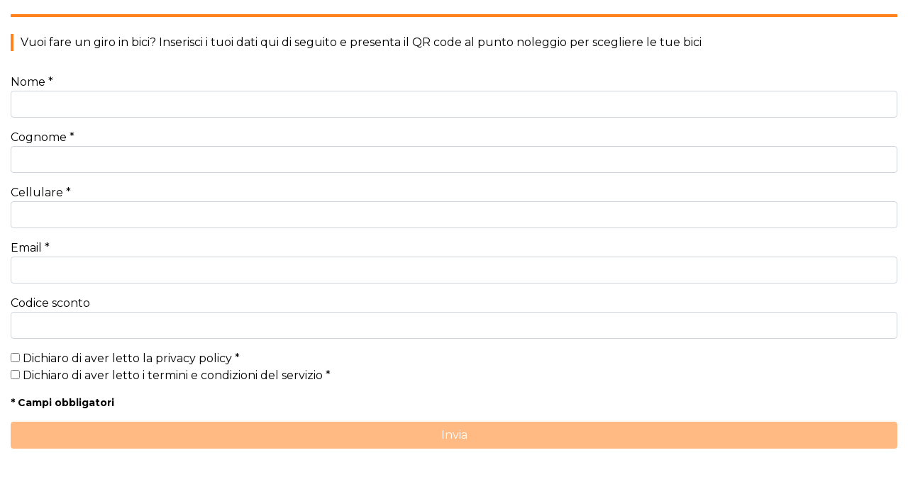

--- FILE ---
content_type: text/html; charset=UTF-8
request_url: https://app.emoby.it/emoby/registration/?from=bicy&lang=it
body_size: 5806
content:
    
<html lang="it">

<head>
    <!-- Required meta tags -->
    <meta charset="utf-8">
    <meta name="viewport" content="width=device-width, initial-scale=1">

    <!-- Bootstrap CSS -->
    <link rel="preconnect" href="https://fonts.gstatic.com">
    <link href="https://fonts.googleapis.com/css2?family=Montserrat:wght@400;500;600;700&display=swap" rel="stylesheet">
    <link href="https://cdn.jsdelivr.net/npm/bootstrap@5.0.1/dist/css/bootstrap.min.css" rel="stylesheet" integrity="sha384-+0n0xVW2eSR5OomGNYDnhzAbDsOXxcvSN1TPprVMTNDbiYZCxYbOOl7+AMvyTG2x" crossorigin="anonymous">
    <link href="style.css" rel="stylesheet">
    <link rel="stylesheet" type="text/css" href="https://cdn.jsdelivr.net/npm/daterangepicker/daterangepicker.css" />
    <title>BICY Registration</title>
</head>

<body>
    <div class="row no-gutters main">
                    <div class="container-fluid cust-container">
                        <div class="row">
                    <div class="col-12 mb-3">
                        <h1 class="title_form"></h1>
                    </div>
                                                            <div class="col-12 mb-3">
                                                <p class="paragraph">Vuoi fare un giro in bici? Inserisci i tuoi dati qui di seguito e presenta il QR code al punto noleggio per scegliere le tue bici</p>
                                            </div>
                    <div class="col-12 mb-3">
                        <div class="form-group">
                            <label for="name">Nome *</label>
                            <input type="text" id="name" class="form-control cust-form-control">
                        </div>
                    </div>
                    <div class="col-12 mb-3">
                        <div class="form-group">
                            <label for="surname">Cognome *</label>
                            <input type="text" id="surname" class="form-control cust-form-control">
                        </div>
                    </div>
                    <div class="col-12 mb-3">
                        <div class="form-group">
                            <label for="cellphone">Cellulare *</label>
                            <input type="text" id="cellphone" class="form-control cust-form-control">
                        </div>
                    </div>
                    <div class="col-12 mb-3">
                        <div class="form-group">
                            <label for="email">Email *</label>
                            <input type="email" id="email" class="form-control cust-form-control">
                        </div>
                    </div>
                                        <div class="col-12 mb-3">
                        <div class="form-group">
                            <label for="promocode">Codice sconto</label>
                            <input type="text" id="promocode" class="form-control cust-form-control">
                        </div>
                    </div>
                    
                    <div class="col-12 mb-3">
                        <div class="form-group">
                            <input type="checkbox" id="privacy" class="form-control-check">
                            <label for="privacy">Dichiaro di aver letto la privacy policy *</label>
                        </div>
                        <div class="form-group">
                            <input type="checkbox" id="terms" class="form-control-check">
                            <label for="terms">Dichiaro di aver letto i termini e condizioni del servizio *</label>
                        </div>
                    </div>

                    <div class="col-12 mb-3">
                        <b><small>* Campi obbligatori</small></b><br>
                                            </div>
                    <div class="col-12">
                        <p class="mb-3 alert-text"></p>
                    </div>
                    <div class="col-12">
                        <input type="hidden" id="from" value="bicy">
                                                <button class="btn btn-primary w-100" id="send">Invia</button>
                                            </div>
                </div>
            </div>

            <div id="amountpreview">
                <p></p>
            </div>

            <div class="thanks-container">
                <h3>Grazie!</h3>
                <p>Ti ringraziamo per esserti registrato, conserva questo codice qr, ti servirà per noleggiare la tua bike                </p>
                                <div class="row">
                    <div class="col-12 align-center">
                        <img class="qrcode" src="" alt="">
                    </div>
                </div>
                            </div>
        </div>
    </div>

    <div class="modal fade" id="accessoriesModal" tabindex="-1" aria-labelledby="exampleModalLabel" aria-hidden="true">
        <div class="modal-dialog modal-lg modal-dialog-scrollable">
            <div class="modal-content" style="height: 100%;">
                <div class="modal-header">
                    <h5 class="modal-title" id="exampleModalLabel">Aggiungi degli accessori</h5>
                    <button type="button" class="btn-close" data-bs-dismiss="modal" aria-label="Close"></button>
                </div>
                <div class="modal-body">
                    <div class="accessory_container">

                    </div>
                    <button class="btn btn-primary w-100" id="send">Invia</button>
                </div>
            </div>
        </div>
    </div>

    <div class="modal fade" id="privacyModal" tabindex="-1" aria-labelledby="exampleModalLabel" aria-hidden="true">
        <div class="modal-dialog modal-lg modal-dialog-scrollable">
            <div class="modal-content" style="height: 100%;">
                <div class="modal-header">
                    <h5 class="modal-title" id="exampleModalLabel">Privacy Policy</h5>
                    <button type="button" class="btn-close" data-bs-dismiss="modal" aria-label="Close"></button>
                </div>
                <div class="modal-body">
                    <iframe style="height: 100%; width: 100%;" src="https://app.emoby.it/bicy/privacy.html" frameborder="0"></iframe>
                </div>
            </div>
        </div>
    </div>
    <div class="modal fade" id="termsModal" tabindex="-1" aria-labelledby="exampleModalLabel" aria-hidden="true">
        <div class="modal-dialog modal-xl modal-dialog-scrollable">
            <div class="modal-content" style="height: 100%;">
                <div class="modal-header">
                    <h5 class="modal-title" id="exampleModalLabel">Termini e condizioni del servizio</h5>
                    <button type="button" class="btn-close" data-bs-dismiss="modal" aria-label="Close"></button>
                </div>
                <div class="modal-body">
                <iframe style="height: 100%; width: 100%;" src="https://app.emoby.it/bicy/condizioni-generali.html" frameborder="0"></iframe>
                </div>
            </div>
        </div>
    </div>


    <!-- Option 1: Bootstrap Bundle with Popper -->
    <script src="https://ajax.googleapis.com/ajax/libs/jquery/3.6.0/jquery.min.js"></script>
    <script src="https://cdn.jsdelivr.net/npm/bootstrap@5.0.1/dist/js/bootstrap.bundle.min.js" integrity="sha384-gtEjrD/SeCtmISkJkNUaaKMoLD0//ElJ19smozuHV6z3Iehds+3Ulb9Bn9Plx0x4" crossorigin="anonymous"></script>
    <script type="text/javascript" src="https://cdn.jsdelivr.net/momentjs/latest/moment.min.js"></script>
    <script type="text/javascript" src="https://cdn.jsdelivr.net/npm/daterangepicker/daterangepicker.min.js"></script>
    <script type="text/javascript" src="js/jquery.qrcode.js"></script>
    <script>
        function checkForm() {
            var check = false;
            var name = $.trim($('#name').val());
            var surname = $.trim($('#surname').val());
            var cellphone = $.trim($('#cellphone').val());
            var email = $.trim($('#email').val());

            if ($('#privacy').prop('checked')) {
                var privacy = true;
            } else {
                var privacy = false;
            }

            if ($('#terms').prop('checked')) {
                var terms = true;
            } else {
                var terms = false;
            }


            if (name != '' && surname != '' && cellphone != '' && email != '' && privacy && terms) {
                check = true;
            }


            return check;
        }

        function checkPassword(password) {
            var upperCase = new RegExp('[A-Z]');
            var specialChars = new RegExp('[@#!*&%]');
            var numbers = new RegExp('[0-9]');

            if (password.match(upperCase) && password.match(specialChars) && password.match(numbers)) {
                return true;
            } else {
                return false;
            }
        }

        function validateEmail(email) {
            var emailReg = /^([\w-\.]+@([\w-]+\.)+[\w-]{2,4})?$/;
            return emailReg.test(email);
        }

        $(function() {
            var amountPreview = 0;
            var allowedAccessories = {
                BC1: ["2c83dd8d-e12b-11ee-a05f-fa163e2a9283", "ac83dd8d-e12b-11ee-a05f-fa163e2a9115", "4c83dd8d-e12b-11ee-a05f-fa163e2a9255", "a22f2222-b4e6-11eb-966d-fa163e2a9283"],
                BC2: ["2c83dd8d-e12b-11ee-a05f-fa163e2a9283", "ac83dd8d-e12b-11ee-a05f-fa163e2a9115", "4c83dd8d-e12b-11ee-a05f-fa163e2a9255", "de27a22f-b4e6-11eb-966d-fa163e2a9283", "5b0cb97f-e12b-11ee-a05f-fa163e2a9283", "61b420a3-e12b-11ee-a05f-fa163e2a1455", "3427a22f-b4e6-11eb-966d-fa163e2a9185", "79b420a3-e12b-11ee-a05f-fa163e2a9281", "68b420a3-e12b-11ee-a05f-fa163e2a9283"],
                BC3: ["2c83dd8d-e12b-11ee-a05f-fa163e2a9283", "ac83dd8d-e12b-11ee-a05f-fa163e2a9115", "4c83dd8d-e12b-11ee-a05f-fa163e2a9255", "de27a22f-b4e6-11eb-966d-fa163e2a9283", "5b0cb97f-e12b-11ee-a05f-fa163e2a9283", "61b420a3-e12b-11ee-a05f-fa163e2a1455", "3427a22f-b4e6-11eb-966d-fa163e2a9185", "a22f2222-b4e6-11eb-966d-fa163e2a9283", "79b420a3-e12b-11ee-a05f-fa163e2a9281", "68b420a3-e12b-11ee-a05f-fa163e2a9283"],
                BC4: ["2c83dd8d-e12b-11ee-a05f-fa163e2a9283", "ac83dd8d-e12b-11ee-a05f-fa163e2a9115", "4c83dd8d-e12b-11ee-a05f-fa163e2a9255", "a22f2222-b4e6-11eb-966d-fa163e2a9283"],
                BC5: ["2c83dd8d-e12b-11ee-a05f-fa163e2a9283", "ac83dd8d-e12b-11ee-a05f-fa163e2a9115", "4c83dd8d-e12b-11ee-a05f-fa163e2a9255", "de27a22f-b4e6-11eb-966d-fa163e2a9283"],
                BC6: ["2c83dd8d-e12b-11ee-a05f-fa163e2a9283", "ac83dd8d-e12b-11ee-a05f-fa163e2a9115", "4c83dd8d-e12b-11ee-a05f-fa163e2a9255", "a22f2222-b4e6-11eb-966d-fa163e2a9283"],
                BC7: ["2c83dd8d-e12b-11ee-a05f-fa163e2a9283", "ac83dd8d-e12b-11ee-a05f-fa163e2a9115", "4c83dd8d-e12b-11ee-a05f-fa163e2a9255", "a22f2222-b4e6-11eb-966d-fa163e2a9283"],
                BC8: ["2c83dd8d-e12b-11ee-a05f-fa163e2a9283", "ac83dd8d-e12b-11ee-a05f-fa163e2a9115", "4c83dd8d-e12b-11ee-a05f-fa163e2a9255"],
            };
            const bikeTypes = {
                BC1: "Extreme",
                BC2: "Relax",
                BC3: "Fun",
                BC4: "Rock",
                BC5: "Easy",
                BC6: "Road",
                BC7: "E-Gravel",
                BC8: "Kids"
            };
            const bikeImgs = {
                BC1 : 'emountain-extreme.png',
                BC2 : 'etrekking.png',
                BC3 : 'trekking-fun.png',
                BC4 : 'mtb_rock.png',
                BC5 : 'city-bike-easy.png',
                BC6 : 'road_bike.png',
                BC7 : 'egravel.png',
                BC8 : 'kids-bike.png'
            };
            $(document).on('keydown','#datarange', function(e) {
                e.preventDefault();
            });

            $('#datarange').daterangepicker({
                locale: {
                    format: "DD/MM/YYYY",
                    separator: " - ",
                    applyLabel: "Applica",
                    cancelLabel: "Cancella",
                    fromLabel: "Dal",
                    toLabel: "Al",
                    customRangeLabel: "Custom",
                    weekLabel: "W",
                    daysOfWeek: ["Do","Lu","Ma","Me","Gi","Ve","Sa"                    ],
                    monthNames: ["Gennaio","Febbraio","Marzo","Aprile","Maggio","Giugno","Luglio","Agosto","Settembre","Ottobre","Novembre","Dicembre"],
                    firstDay: 1                },
                maxSpan: {
                    days: 20
                },
                opens: 'center',
                drops: 'up',
                autoUpdateInput: false,
                minDate: new Date(),
            }, function(start, end, label) {
                
            });

            $('#datarange').on('apply.daterangepicker', function(ev, picker) {
                amountPreview = 0;
                $(this).val(picker.startDate.format('DD/MM/YYYY') + ' - ' + picker.endDate.format('DD/MM/YYYY'));
                $(this).attr('data-from', picker.startDate.format('YYYY-M-D'));
                $(this).attr('data-to', picker.endDate.format('YYYY-M-D'));
                var obj = {
                    daystart: $(this).attr('data-from'),
                    dayend: $(this).attr('data-to'),
                    pop: $('#pop').val()
                };
                $.ajax({
                    url: "ajax.php?action=checkBookingAvailability",
                    method: "POST",
                    dataType: "json",
                    data: obj
                }).done(function(res) {
                    var html = "";
                    if (res.bikes==res.bookings) {
                        html = "<p class='no_bikes'><b>Nessuna bici disponibile</b></p>";
                    } else {
                        for (const [key, value] of Object.entries(res.available)) {
                            var option_html = "";
                            for (const [k, v] of Object.entries(value)) {
                                option_html += "<label>Disponibili: <b>"+v+" Taglia: "+k+"</b></label>"
                                option_html += "<select class='form-select user-booking-choise' data-fare='"+res.fares[key]+"' data-type='"+key+"' data-size='"+k+"' data-price=''>";
                                for (let index = 0; index <= v; index++) {
                                    if (index==0) {
                                        option_html += "<option selected value='"+index+"'>"+index+"</option>";
                                    } else {
                                        option_html += "<option value='"+index+"'>"+index+"</option>";
                                    }
                                }
                                option_html += "</select>";
                                
                            }
                            html += "<div class='col-12 col-lg-3 mb-3'><div class='bike_available' id='"+key+"'><p><b>"+bikeTypes[key]+"</b></p><img class='bike_img' src='imgs/"+bikeImgs[key]+"'><p>Scegli il n° di bici</p>"+option_html+"</div></div>";
                        }
                    }
                    $('#availability').html(html);
                });
            });

            $('#datarange').on('cancel.daterangepicker', function(ev, picker) {
                amountPreview = 0;
                $(this).val('');
                $(this).attr('data-from', '');
                $(this).attr('data-to', '');
            });


            if (checkForm()) {
                $('#chooseAccessory').prop('disabled', false);
                $('#send').prop('disabled', false);
            } else {
                $('#send').prop('disabled', true);
                $('#chooseAccessory').prop('disabled', true);
            }

            $(document).on('keyup', '.cust-form-control', function() {
                $('.alert-text').hide();
                if (checkForm()) {
                    $('#chooseAccessory').prop('disabled', false);
                    $('#send').prop('disabled', false);
                } else {
                    $('#chooseAccessory').prop('disabled', true);
                    $('#send').prop('disabled', true);
                }
            });

            $(document).on('change', '#privacy', function() {
                if ($(this).is(':checked')) {
                    $('#privacyModal').modal('show');
                }
                if (checkForm()) {
                    $('#chooseAccessory').prop('disabled', false);
                    $('#send').prop('disabled', false);
                } else {
                    $('#chooseAccessory').prop('disabled', true);
                    $('#send').prop('disabled', true);
                }

            });

            $(document).on('change', '#no_fiscalcode', function() {
                if (checkForm()) {
                    $('#chooseAccessory').prop('disabled', false);
                    $('#send').prop('disabled', false);
                } else {
                    $('#chooseAccessory').prop('disabled', true);
                    $('#send').prop('disabled', true);
                }

            });

            $(document).on('change',' #pop', function() {
                amountPreview = 0;
                var data_from = $('#datarange').attr('data-from');
                var data_to = $('#datarange').attr('data-to');
                if (data_from=="" && data_to=="") {
                    $('#availability').html("");
                } else {
                    var obj = {
                        daystart: data_from,
                        dayend: data_to,
                        pop: $(this).val()
                    };
                    $.ajax({
                        url: "ajax.php?action=checkBookingAvailability",
                        method: "POST",
                        dataType: "json",
                        data: obj
                    }).done(function(res) {
                        var html = "";
                        if (res.bikes==res.bookings) {
                            html = "<p class='no_bikes'><b>Nessuna bici disponibile</b></p>";
                        } else {
                            for (const [key, value] of Object.entries(res.available)) {
                                var option_html = "";
                                for (const [k, v] of Object.entries(value)) {
                                    option_html += "<label>Disponibili: <b>"+v+" Taglia: "+k+"</b></label>"
                                    option_html += "<select class='form-select user-booking-choise' data-fare='"+res.fares[key]+"' data-type='"+key+"' data-size='"+k+"' data-price=''>";
                                    for (let index = 0; index <= v; index++) {
                                        if (index==0) {
                                            option_html += "<option selected value='"+index+"'>"+index+"</option>";
                                        } else {
                                            option_html += "<option value='"+index+"'>"+index+"</option>";
                                        }
                                    }
                                    option_html += "</select>";
                                    
                                    
                                }
                                html += "<div class='col-12 col-lg-3 mb-3'><div class='bike_available' id='"+key+"'><p><b>"+bikeTypes[key]+"</b></p><img class='bike_img' src='imgs/"+bikeImgs[key]+"'><p>Scegli il n° di bici</p>"+option_html+"</div></div>";
                            }
                        }
                        $('#availability').html(html);
                    });
                }
                
                
            });
            
            $(document).on('click', '#chooseAccessory', function() {
                if ($('#pop').val()=="") {
                    $('.alert-text').text("Devi selezionare una struttura").show();
                    return;
                } else {
                    var check = false;
                    var choosedBikes = [];
                    $('.user-booking-choise').each((ind, element) => {
                        if ($(element).val()>0) {
                            check = true;
                            var choose = $(element).attr('data-type')+"_"+$(element).attr('data-size')+"_"+$(element).val();
                            choosedBikes.push(choose);
                        }
                    });

                    if (!check) {
                        $('.alert-text').text("Devi selezionare almeno una bike").show();
                    } else {
                        var data_from = $('#datarange').attr('data-from');
                        var data_to = $('#datarange').attr('data-to');
                        var obj = {
                            daystart: data_from,
                            dayend: data_to,
                            pop: $('#pop').val()
                        };
                        $.ajax({
                            url: "ajax.php?action=checkBookingAvailability",
                            method: "POST",
                            dataType: "json",
                            data: obj
                        }).done(function(res) {
                            var html = "";
                            choosedBikes.forEach((bikes) => {
                                let arr = bikes.split("_");
                                html+="<div class='bike_box'>";
                                html+="<p>"+arr[2]+" "+bikeTypes[arr[0]]+" Taglia "+arr[1]+"</p>";
                                let html_opts = "";
                                for (const [key, value] of Object.entries(res.accessories)) {
                                    if (allowedAccessories[arr[0]].includes(key)) {
                                        html_opts+="<div class='accessory'>";
                                        html_opts+="<label for='accessory_"+value.type+"'>"+value.type+"</label>";
                                        html_opts+="<select id='accessory_"+value.type+"' class='form-select user-accessory-choise' data-type_id='"+key+"' data-cost_per_day='"+value.cost_per_day+"'  data-cost_first_day='"+value.cost_first_day+"'>";
                                        for (let index = 0; index <= value.availability; index++) {
                                            if (index==0) {
                                                html_opts += "<option selected value='"+index+"'>"+index+"</option>";
                                            } else {
                                                html_opts += "<option value='"+index+"'>"+index+"</option>";
                                            }
                                        }
                                        html_opts+="</select>";
                                        html_opts+="</div>";
                                    }
                                }
                                html+="<div class='accessory_box'>"+html_opts+"</div>";
                                html+="</div>";
                            });
                            $('#accessoriesModal .accessory_container').html(html);
                            $('#accessoriesModal').modal('show');
                        });
                    }
                }
            });

            $(document).on('change', '.user-accessory-choise', function() {
                let choosedAcc = [];
                $('.user-accessory-choise').each((ind, element) => {
                    if ($(element).val()>0) {
                        var choose = $(element).attr('data-type_id')+"_"+$(element).attr('data-cost_first_day')+"_"+$(element).attr('data-cost_per_day')+"_"+$(element).val();
                        choosedAcc.push(choose);
                    }
                });
                var choosedBikes = [];
                $('.user-booking-choise').each((ind, element) => {
                    if ($(element).val()>0) {
                        check = true;
                        var choose = $(element).attr('data-type')+"_"+$(element).attr('data-size')+"_"+$(element).val()+"_"+$(element).attr('data-fare');;
                        choosedBikes.push(choose);
                    }
                });
                let obj = {
                    choosedBikes: choosedBikes,
                    accessories: choosedAcc,
                    from: $('#datarange').attr('data-from'),
                    to: $('#datarange').attr('data-to')
                };
                $.ajax({
                    url: "ajax.php?action=amountPreview",
                    method: "POST",
                    dataType: "json",
                    data: obj,
                }).done(function(res) {
                    amountPreview = 0;
                    amountPreview += res.amountPreview;

                    $('.user-booking-choise').each((ind, element) => {
                        res.choosedBikes.forEach(el => {
                            if (el[0]==$(element).attr('data-type') && el[1]==$(element).attr('data-size')) {
                                $(element).attr('data-price', el[4]);
                            }
                        });
                    });
                    if (amountPreview>0) {
                        $('#amountpreview p').html("€ "+parseFloat(Number(amountPreview)/100)+ " <small>**</small>");
                        $('#amountpreview').show();
                    } else {
                        $('#amountpreview').hide();
                    }
                });
            });

            $(document).on('change', '#terms', function() {
                if ($(this).is(':checked')) {
                    $('#termsModal').modal('show');
                }
                if (checkForm()) {
                    $('#chooseAccessory').prop('disabled', false);
                    $('#send').prop('disabled', false);
                } else {
                    $('#chooseAccessory').prop('disabled', true);
                    $('#send').prop('disabled', true);
                }

            });

            $(document).on('change', '.user-booking-choise', function() {
                if ($(this).val()>0) {
                    $(this).parent().addClass('selected');
                } else {
                    var remove = 0;
                    $(this).parent().children('.user-booking-choise').each((ind, element) => {
                        remove += Number($(element).val());
                    });
                    if (!remove) {
                        $(this).parent().removeClass('selected');
                    }
                }
                var choosedBikes = [];
                $('.user-booking-choise').each((ind, element) => {
                    if ($(element).val()>0) {
                        var choose = $(element).attr('data-type')+"_"+$(element).attr('data-size')+"_"+$(element).val()+"_"+$(element).attr('data-fare');
                        choosedBikes.push(choose);
                    }
                });
                console.log(choosedBikes);
                let obj = {
                    choosedBikes: choosedBikes,
                    accessories: [],
                    from: $('#datarange').attr('data-from'),
                    to: $('#datarange').attr('data-to')
                };
                $.ajax({
                    url: "ajax.php?action=amountPreview",
                    method: "POST",
                    dataType: "json",
                    data: obj,
                }).done(function(res) {
                    amountPreview = 0;
                    amountPreview += res.amountPreview;

                    $('.user-booking-choise').each((ind, element) => {
                        res.choosedBikes.forEach(el => {
                            if (el[0]==$(element).attr('data-type') && el[1]==$(element).attr('data-size')) {
                                $(element).attr('data-price', el[4]);
                            }
                        });
                    });
                    if (amountPreview>0) {
                        $('#amountpreview p').html("€ "+parseFloat(Number(amountPreview)/100)+ " <small>**</small>");
                        $('#amountpreview').show();
                    } else {
                        $('#amountpreview').hide();
                    }
                });
            });

            $(document).on('click', '#send', function() {
                if (!$(this).hasClass('no-send')) {
                    if (validateEmail($.trim($('#email').val()))) {
                        if ($('#promocode').val().trim()=="") {
                                                            var obj = {
                                nome: $.trim($('#name').val()),
                                cognome: $.trim($('#surname').val()),
                                cell: $.trim($('#cellphone').val()),
                                email: $.trim($('#email').val()),
                                promo: 'SHOW_INPUT',
                                from: $('#from').val(),
                                custom4: "",
                                lang: "it"
                                };
                                                        $.ajax({
                                url: "ajax.php?action=sendForm",
                                method: "POST",
                                dataType: "json",
                                data: obj,
                                beforeSend: function() {
                                    $('#send').addClass('no-send');
                                    $('#send').html('<div class="spinner-border text-light" role="status"><span class="visually-hidden">Loading...</span></div>');
                                }
                            }).done(function(res) {
                                if (res.result == 'success') {
                                    $('#amountpreview').hide();
                                    $('.cust-container').hide();
                                    $('.thanks-container').show();
                                    $('#accessoriesModal').modal('hide');
                                                                            $('.qrcode').attr("src", "https://api.qrserver.com/v1/create-qr-code/?data="+res.id_user);
                                                                        } else {
                                    $('#send').removeClass('no-send');
                                    $('#send').text('Invia');
                                    if (res.detail == 'SIGNUP_ERROR_USER_PRESENT') {
                                        $('.alert-text').text("La mail inserita è già in uso da un altro utente").show();
                                    } else if (res.detail == 'NO_ACCESSORY_AVAILABLE') {
                                        $('.alert-text').text("Tutti o alcuni degli accessori non sono più disponibili").show();
                                    } else {
                                        $('.alert-text').text("Siamo spiacenti, si è verificato un errore sconosciuto").show();
                                    }
                                }
                            });
                        } else {
                            var obj = {
                                promocode: $('#promocode').val().trim(),
                                from: $('#from').val()
                            };
                            $.ajax({
                                url: "ajax.php?action=checkPromoCode",
                                method: "POST",
                                dataType: "json",
                                data: obj,
                                beforeSend: function() {
                                    $('#send').addClass('no-send');
                                    $('#send').html('<div class="spinner-border text-light" role="status"><span class="visually-hidden">Loading...</span></div>');
                                }
                            }).done(function(res) {
                                if (res.result == 'success') {
                                                                            var obj = {
                                        nome: $.trim($('#name').val()),
                                        cognome: $.trim($('#surname').val()),
                                        cell: $.trim($('#cellphone').val()),
                                        email: $.trim($('#email').val()),
                                        promo: $('#promocode').val().trim(),
                                        from: $('#from').val(),
                                        custom4: "",
                                        lang: "it"
                                        };
                                                                        $.ajax({
                                        url: "ajax.php?action=sendForm",
                                        method: "POST",
                                        dataType: "json",
                                        data: obj,
                                        beforeSend: function() {
                                            $('#send').addClass('no-send');
                                            $('#send').html('<div class="spinner-border text-light" role="status"><span class="visually-hidden">Loading...</span></div>');
                                        }
                                    }).done(function(res) {
                                        if (res.result == 'success') {
                                            $('#amountpreview').hide();
                                            $('.cust-container').hide();
                                            $('.thanks-container').show();
                                                                                            $('.qrcode').attr("src", "https://api.qrserver.com/v1/create-qr-code/?data="+res.id_user);
                                                                                        } else {
                                            $('#send').removeClass('no-send');
                                            $('#send').text('Invia');
                                            if (res.detail == 'SIGNUP_ERROR_USER_PRESENT') {
                                                $('.alert-text').text("La mail inserita è già in uso da un altro utente").show();
                                            } else if (res.detail == 'NO_ACCESSORY_AVAILABLE') {
                                                $('.alert-text').text("Tutti o alcuni degli accessori non sono più disponibili").show();
                                            } else {
                                                $('.alert-text').text("Siamo spiacenti, si è verificato un errore sconosciuto").show();
                                            }
                                        }
                                    });
                                } else {
                                    $('#send').removeClass('no-send');
                                    $('#send').text('Invia');
                                    if (res.detail == 'PROMO_CODE_NOT_EXIST') {
                                        $('.alert-text').text("Il codice sconto non esiste").show();
                                    } else {
                                        $('.alert-text').text("Siamo spiacenti, si è verificato un errore sconosciuto").show();
                                    }
                                }
                            });
                        }
                    } else {
                        $('.alert-text').text("Il formato dell'email non è valido").show();
                    }

                }
            });
        });
    </script>
</body>

</html>

--- FILE ---
content_type: text/html
request_url: https://app.emoby.it/bicy/privacy.html
body_size: 11058
content:
<html>
                    <head>
                        <title>bicy - Privacy Policy</title>
                        <meta name="viewport" content="width=device-width, initial-scale=1.0">
                        <meta charset="utf-8">
                    </head>
                    <body style="margin: 15px; font-family: Arial; border: 1px solid; padding: 20px;">
                        <div>
                            <a href="privacy.html"><img src="../lp_images/it.png" style="width:32px"></a>
                            <a href="privacy_en.html"><img src="../lp_images/en.png" style="width:32px"></a>
                            <a href="privacy_de.html"><img src="../lp_images/de.png" style="width:32px"></a>
                        </div><h1 id="privacy-policy-di--emoby" align="center">Privacy policy <br>di<br></h1><h1 id="privacy-policy-di--emoby" align="center">BICY</h1>

<p align="center">Questa Applicazione raccoglie alcuni Dati Personali dei propri Utenti.</p>
<p align="center">Questo documento può essere stampato utilizzando il comando di stampa presente nelle impostazioni di qualsiasi browser.</p>

<h2 id="titolare-del-trattamento-dei-dati" align="center">Titolare del Trattamento dei Dati</h2>
<p align="center">emoby srl<br>
via San Gregorio, 55<br>
20124 Milano (MI)</p>
<p align="center"><strong>Indirizzo email del Titolare:</strong>  <a href="mailto:info@emoby.it">info@emoby.it</a></p>

<h2 id="tipologie-di-dati-raccolti" align="center">Tipologie di Dati raccolti</h2>
<p>Fra i Dati Personali raccolti da questa Applicazione, in modo autonomo o tramite terze parti, ci sono: nome; cognome; numero di telefono; email; posizione geografica; Cookie; Dati di utilizzo; identificatori univoci di dispositivi per la pubblicità (Google Advertiser ID o identificatore IDFA, per esempio); lingua; Permesso Camera; Permesso Localizzazione precisa (continua); Permesso Localizzazione approssimativa (continua); Permesso Telefono; Permesso SMS; password; Codice Fiscale; indirizzo fisico; nazione; provincia; CAP; città; indirizzo di fatturazione; Dati comunicati durante l’utilizzo del servizio.</p>
<p>Dettagli completi su ciascuna tipologia di dati raccolti sono forniti nelle sezioni dedicate di questa privacy policy o mediante specifici testi informativi visualizzati prima della raccolta dei dati stessi.<br>
I Dati Personali possono essere liberamente forniti dall’Utente o, nel caso di Dati di Utilizzo, raccolti automaticamente durante l’uso di questa Applicazione.<br>
Se non diversamente specificato, tutti i Dati richiesti da questa Applicazione sono obbligatori. Se l’Utente rifiuta di comunicarli, potrebbe essere impossibile per questa Applicazione fornire il Servizio. Nei casi in cui questa Applicazione indichi alcuni Dati come facoltativi, gli Utenti sono liberi di astenersi dal comunicare tali Dati, senza che ciò abbia alcuna conseguenza sulla disponibilità del Servizio o sulla sua operatività.<br>
Gli Utenti che dovessero avere dubbi su quali Dati siano obbligatori, sono incoraggiati a contattare il Titolare.<br>
L’eventuale utilizzo di Cookie - o di altri strumenti di tracciamento - da parte di questa Applicazione o dei titolari dei servizi terzi utilizzati da questa Applicazione, ove non diversamente precisato, ha la finalità di fornire il Servizio richiesto dall’Utente, oltre alle ulteriori finalità descritte nel presente documento e nella Cookie Policy, se disponibile.</p>
<p>L’Utente si assume la responsabilità dei Dati Personali di terzi ottenuti, pubblicati o condivisi mediante questa Applicazione e garantisce di avere il diritto di comunicarli o diffonderli, liberando il Titolare da qualsiasi responsabilità verso terzi.</p>
<h2 id="modalità-e-luogo-del-trattamento-dei-dati-raccolti" align="center">Modalità e luogo del trattamento dei Dati raccolti</h2>
<h3 id="modalità-di-trattamento"><br></h3><h3 id="modalità-di-trattamento">Modalità di trattamento</h3>
<p>Il Titolare adotta le opportune misure di sicurezza volte ad impedire l’accesso, la divulgazione, la modifica o la distruzione non autorizzate dei Dati Personali.<br>
Il trattamento viene effettuato mediante strumenti informatici e/o telematici, con modalità organizzative e con logiche strettamente correlate alle finalità indicate. Oltre al Titolare, in alcuni casi, potrebbero avere accesso ai Dati altri soggetti coinvolti nell’organizzazione di questa Applicazione (personale amministrativo, commerciale, marketing, legali, amministratori di sistema) ovvero soggetti esterni (come fornitori di servizi tecnici terzi, corrieri postali, hosting provider, società informatiche, agenzie di comunicazione) nominati anche, se necessario, Responsabili del Trattamento da parte del Titolare. L’elenco aggiornato dei Responsabili potrà sempre essere richiesto al Titolare del Trattamento.</p>
<h3 id="base-giuridica-del-trattamento">Base giuridica del trattamento</h3>
<p>Il Titolare tratta Dati Personali relativi all’Utente in caso sussista una delle seguenti condizioni:</p>
<ul>
<li>l’Utente ha prestato il consenso per una o più finalità specifiche; Nota: in alcuni ordinamenti il Titolare può essere autorizzato a trattare Dati Personali senza che debba sussistere il consenso dell’Utente o un’altra delle basi giuridiche specificate di seguito, fino a quando l’Utente non si opponga (“opt-out”) a tale trattamento. Ciò non è tuttavia applicabile qualora il trattamento di Dati Personali sia regolato dalla legislazione europea in materia di protezione dei Dati Personali;</li>
<li>il trattamento è necessario all’esecuzione di un contratto con l’Utente e/o all’esecuzione di misure precontrattuali;</li>
<li>il trattamento è necessario per adempiere un obbligo legale al quale è soggetto il Titolare;</li>
<li>il trattamento è necessario per l’esecuzione di un compito di interesse pubblico o per l’esercizio di pubblici poteri di cui è investito il Titolare;</li>
<li>il trattamento è necessario per il perseguimento del legittimo interesse del Titolare o di terzi.</li>
</ul>
<p>È comunque sempre possibile richiedere al Titolare di chiarire la concreta base giuridica di ciascun trattamento ed in particolare di specificare se il trattamento sia basato sulla legge, previsto da un contratto o necessario per concludere un contratto.</p>
<h3 id="luogo">Luogo</h3>
<p>I Dati sono trattati presso le sedi operative del Titolare ed in ogni altro luogo in cui le parti coinvolte nel trattamento siano localizzate. Per ulteriori informazioni, contatta il Titolare.<br>
I Dati Personali dell’Utente potrebbero essere trasferiti in un paese diverso da quello in cui l’Utente si trova. Per ottenere ulteriori informazioni sul luogo del trattamento l’Utente può fare riferimento alla sezione relativa ai dettagli sul trattamento dei Dati Personali.</p>
<p>L’Utente ha diritto a ottenere informazioni in merito alla base giuridica del trasferimento di Dati al di fuori dell’Unione Europea o ad un’organizzazione internazionale di diritto internazionale pubblico o costituita da due o più paesi, come ad esempio l’ONU, nonché in merito alle misure di sicurezza adottate dal Titolare per proteggere i Dati.</p>
<p>L’Utente può verificare se abbia luogo uno dei trasferimenti appena descritti esaminando la sezione di questo documento relativa ai dettagli sul trattamento di Dati Personali o chiedere informazioni al Titolare contattandolo agli estremi riportati in apertura.</p>
<h3 id="periodo-di-conservazione">Periodo di conservazione</h3>
<p>I Dati sono trattati e conservati per il tempo richiesto dalle finalità per le quali sono stati raccolti.</p>
<p>Pertanto:</p>
<ul>
<li>I Dati Personali raccolti per scopi collegati all’esecuzione di un contratto tra il Titolare e l’Utente saranno trattenuti sino a quando sia completata l’esecuzione di tale contratto.</li>
<li>I Dati Personali raccolti per finalità riconducibili all’interesse legittimo del Titolare saranno trattenuti sino al soddisfacimento di tale interesse. L’Utente può ottenere ulteriori informazioni in merito all’interesse legittimo perseguito dal Titolare nelle relative sezioni di questo documento o contattando il Titolare.</li>
</ul>
<p>Quando il trattamento è basato sul consenso dell’Utente, il Titolare può conservare i Dati Personali più a lungo sino a quando detto consenso non venga revocato. Inoltre, il Titolare potrebbe essere obbligato a conservare i Dati Personali per un periodo più lungo in ottemperanza ad un obbligo di legge o per ordine di un’autorità.</p>
<p>Al termine del periodo di conservazione i Dati Personali saranno cancellati. Pertanto, allo spirare di tale termine il diritto di accesso, cancellazione, rettificazione ed il diritto alla portabilità dei Dati non potranno più essere esercitati.</p>
<h2 id="finalità-del-trattamento-dei-dati-raccolti" align="center">Finalità del Trattamento dei Dati raccolti</h2>
<p>I Dati dell’Utente sono raccolti per consentire al Titolare di fornire il Servizio, adempiere agli obblighi di legge, rispondere a richieste o azioni esecutive, tutelare i propri diritti ed interessi (o quelli di Utenti o di terze parti), individuare eventuali attività dolose o fraudolente, nonché per le seguenti finalità: Contattare l’Utente, Gestione dei pagamenti, Interazioni basate sulla posizione, Gestione contatti e invio di messaggi, Permessi per l’accesso ai Dati Personali presenti sulla periferica dell’Utente, Registrazione ed autenticazione fornite direttamente da questa Applicazione, Visualizzazione di contenuti da piattaforme esterne, Servizi di piattaforma e hosting, Statistica e Gestione delle richieste di supporto e contatto.</p>
<p>Per ottenere informazioni dettagliate sulle finalità del trattamento e sui Dati Personali trattati per ciascuna finalità, l’Utente può fare riferimento alla sezione “Dettagli sul trattamento dei Dati Personali”.</p>
<h2 id="permessi-per-l’accesso-ai-dati-personali-presenti-sulla-periferica-dell’utente" align="center">Permessi per l’accesso ai Dati Personali presenti sulla periferica dell’Utente</h2>
<p>A seconda della specifica periferica utilizzata dall’Utente, questa Applicazione potrebbe richiedere alcuni permessi per accedere ai Dati dell’Utente presenti sulla periferica stessa, secondo quanto descritto in seguito.</p>
<p>Tali permessi devono essere forniti dall’Utente prima che qualunque informazione possa essere trattata. In seguito al rilascio, il permesso può essere revocato dall’Utente in qualunque momento. Al fine di revocare i permessi, l’Utente può utilizzare le impostazioni di sistema o contattare il Proprietario ai recapiti indicati nel presente documento.<br>
La procedura per il controllo dei permessi può variare in funzione della periferica e del software utilizzati dall’Utente.</p>
<p>Si prega di considerare che la revoca di uno o più permessi può comportare delle conseguenze sul corretto funzionamento di Questa Applicazione.</p>
<p>Nel caso in cui l’Utente conceda i permessi indicati in seguito, i relativi Dati Personali potranno essere oggetto di trattamento (accesso, modifica o rimozione) da parte di Questa Applicazione.</p>
<h3 id="permesso-camera">Permesso Camera</h3>
<p>Utilizzato per accedere alla videocamera o acquisire immagini e video dalla periferica.</p>
<h3 id="permesso-localizzazione-approssimativa-continua">Permesso Localizzazione approssimativa (continua)</h3>
<p>Utilizzato per accedere alla posizione approssimativa della periferica dell’Utente. Questa Applicazione può raccogliere, usare e condividere la posizione dell’Utente al fine di fornire servizi basati sulla localizzazione.</p>
<h3 id="permesso-localizzazione-precisa-continua">Permesso Localizzazione precisa (continua)</h3>
<p>Utilizzato per accedere alla posizione precisa della periferica dell’Utente. Questa Applicazione può raccogliere, usare e condividere la posizione dell’Utente al fine di fornire servizi basati sulla localizzazione</p>
<h3 id="permesso-sms">Permesso SMS</h3>
<p>Utilizzato per accedere al sistema di messaggistica dell’Utente e comprensivo della possibilità di inviare, ricevere e leggere SMS.</p>
<h3 id="permesso-telefono">Permesso Telefono</h3>
<p>Utilizzato per accedere a numerose funzioni tipiche della telefonia. L’autorizzazione permette, ad esempio, l’accesso in sola lettura allo “stato del telefono”, e quindi, a titolo esemplificativo, al numero di telefono associato, alle informazioni di rete mobile e allo stato delle chiamate in corso.</p>
<h2 id="dettagli-sul-trattamento-dei-dati-personali" align="center">Dettagli sul trattamento dei Dati Personali</h2>
<p>I Dati Personali sono raccolti per le seguenti finalità ed utilizzando i seguenti servizi:</p>
<h3 id="contattare-lutente">Contattare l’Utente</h3>
<h4 id="modulo-di-contatto-questa-applicazione">Modulo di contatto (questa Applicazione)</h4>
<p>L’Utente, compilando con i propri Dati il modulo di contatto, acconsente al loro utilizzo per rispondere alle richieste di informazioni, di preventivo, o di qualunque altra natura indicata dall’intestazione del modulo.</p>
<p>Dati Personali trattati: cognome; email; nome; numero di telefono.</p>
<h4 id="contatto-via-telefono-questa-applicazione">Contatto via telefono (questa Applicazione)</h4>
<p>Gli Utenti che hanno fornito il proprio numero di telefono potrebbero essere contattati per finalità commerciali o promozionali collegate a questa Applicazione, così come per soddisfare richieste di supporto.</p>
<p>Dati Personali trattati: numero di telefono.</p>
<h4 id="integrazione-di-freshsales-con-freshchat-eo-freshdesk-freshworks-inc.">Integrazione di Freshsales con Freshchat e/o Freshdesk (Freshworks, Inc.)</h4>
<p>Se l’Utente fornisce il proprio indirizzo email attraverso il widget di Freshchat o un ticket di supporto Freshdesk, l’indirizzo email dell’Utente e altri Dati possono essere aggiunti a Freshsales, un servizio di gestione delle relazioni e dei contatti con i clienti (CRM). Tutti i servizi menzionati sono forniti da Freshworks, Inc.</p>
<p>La fornitura dell’indirizzo email all’interno di Freshchat/Freshdesk è del tutto volontaria e ha come finalità principale quella di essere contattati per rispondere alle richieste di informazioni. In aggiunta a rendere più facile la gestione delle richieste di supporto, il Titolare può utilizzare l’intera gamma di funzionalità di CRM fornite da Freshsales.</p>
<p>Dati Personali trattati: email; nome.</p>
<p>Luogo del trattamento: Stati Uniti –  <a href="https://www.freshworks.com/privacy/">Privacy Policy</a>.</p>
<h3 id="gestione-contatti-e-invio-di-messaggi">Gestione contatti e invio di messaggi</h3>
<p>Questo tipo di servizi consente di gestire un database di contatti email, contatti telefonici o contatti di qualunque altro tipo, utilizzati per comunicare con l’Utente.<br>
Questi servizi potrebbero inoltre consentire di raccogliere dati relativi alla data e all’ora di visualizzazione dei messaggi da parte dell’Utente, così come all’interazione dell’Utente con essi, come le informazioni sui click sui collegamenti inseriti nei messaggi.</p>
<h4 id="onesignal-lilomi-inc.">OneSignal (Lilomi, Inc.)</h4>
<p>OneSignal è un servizio di messagistica fornito da Lilomi, Inc.</p>
<p>OneSignal permette al Titolare di inviare messaggi e notifiche ad Utenti su piattaforme quali Android, iOS e sul web. I messaggi possono essere inviati a singoli dispositivi, a gruppi di dispositivi, o sulla base di argomenti o specifici segmenti di Utenti.</p>
<p>A seconda dei permessi assegnati a questa Applicazione, i Dati raccolti potrebbero riguardare e includere informazioni sulla localizzazione precisa (ad esempio, attraverso i dati GPS), sulla rete Wi-Fi e sulle applicazioni installate e attivate dall’Utente. Per permettere il funzionamento del servizio OneSignal, questa Applicazione usa degli identificatori per dispositivi mobili (tra cui Android Advertising ID o Advertising Identifier per OS) ovvero tecnologie simili ai cookie.</p>
<p><strong>I Dati raccolti potrebbero essere utilizzati dal fornitore del servizio per finalità promozionali (basate sugli interessi degli Utenti), statistiche e di analisi di mercato. Per ulteriori dettagli in merito all’uso dei Dati da parte di OneSignal, ti invitiamo a consultare  <a href="https://onesignal.com/privacy_policy#1">la relativa privacy policy</a></strong>.</p>
<p><strong>Opt-out dalle notifiche push</strong><br>
Nella maggior parte dei casi gli Utenti potranno disattivare le notifiche attraverso le impostazioni della propria periferica (ad esempio la sezione sulle Notifiche push), apportando le relative modifiche in relazione a tutte o alcune delle applicazioni presenti.</p>
<p><strong>Opt-out dall’attività promozionale basata sugli interessi</strong><br>
Gli Utenti potranno effettuare l’opt-out dalle funzioni promozionali di OneSignal attraverso le impostazioni della propria periferica (ad esempio quelle relative alla gestione della pubblicità). Configurazioni differenti di alcune periferiche, o l’installazione di eventuali aggiornamenti, potrebbe incidere sul funzionamento delle impostazioni menzionate.</p>
<p>Dati Personali trattati: Cookie; Dati di utilizzo; email; identificatori univoci di dispositivi per la pubblicità (Google Advertiser ID o identificatore IDFA, per esempio); lingua; posizione geografica; varie tipologie di Dati secondo quanto specificato dalla privacy policy del servizio.</p>
<p>Luogo del trattamento: Stati Uniti –  <a href="https://onesignal.com/privacy_policy">Privacy Policy</a>  –  <a href="https://onesignal.com/privacy_policy#6">Opt out</a>.</p>
<h3 id="gestione-dei-pagamenti">Gestione dei pagamenti</h3>
<p>Se non diversamente specificato, questa Applicazione elabora tutti i pagamenti con carta di credito, bonifico bancario o altri mezzi tramite fornitori esterni di servizi di pagamento. In generale, e salvo diversa indicazione, gli Utenti sono pregati di fornire i dettagli di pagamento e le informazioni personali direttamente a tali fornitori di servizi di pagamento.<br>
Questa Applicazione non è coinvolta nella raccolta e nell’elaborazione di tali informazioni: riceverà invece solo una notifica da parte del fornitore di servizi di pagamento in questione circa l’avvenuto pagamento.</p>
<h4 id="stripe-stripe-inc">Stripe (Stripe Inc)</h4>
<p>Stripe è un servizio di pagamento fornito da Stripe Inc.</p>
<p>Dati Personali trattati: varie tipologie di Dati secondo quanto specificato dalla privacy policy del servizio.</p>
<p>Luogo del trattamento: Stati Uniti –  <a href="https://stripe.com/gb/privacy">Privacy Policy</a>.</p>
<h3 id="gestione-delle-richieste-di-supporto-e-contatto">Gestione delle richieste di supporto e contatto</h3>
<p>Questo tipo di servizi permette a questa Applicazione di gestire le richieste di supporto e contatto pervenute tramite email o tramite altri strumenti, come il form di contatto.<br>
I Dati Personali trattati dipendono dalle informazioni fornite dall’Utente all’interno dei messaggi e dallo strumento utilizzato per la comunicazione (ad esempio l’indirizzo email).</p>
<h4 id="freshdesk-freshworks-inc.">Freshdesk (Freshworks, Inc.)</h4>
<p>Freshdesk è un servizio gestione delle richieste di supporto e contatto fornito da Freshworks, Inc.</p>
<p>Dati Personali trattati: Dati comunicati durante l’utilizzo del servizio; varie tipologie di Dati secondo quanto specificato dalla privacy policy del servizio.</p>
<p>Luogo del trattamento: Stati Uniti –  <a href="https://www.freshworks.com/privacy/">Privacy Policy</a>.</p>
<h3 id="interazioni-basate-sulla-posizione">Interazioni basate sulla posizione</h3>
<h4 id="geolocalizzazione-questa-applicazione">Geolocalizzazione (questa Applicazione)</h4>
<p>Questa Applicazione può raccogliere, usare e condividere i Dati relativi alla posizione geografica dell’Utente, al fine di fornire servizi basati sulla posizione stessa.<br>
La maggior parte dei browser e dei dispositivi fornisce in modo predefinito degli strumenti per negare il tracciamento geografico. Qualora l’Utente abbia espressamente autorizzato tale possibilità, questa Applicazione può ricevere informazioni sulla sua effettiva posizione geografica.</p>
<p>Dati Personali trattati: posizione geografica.</p>
<h3 id="permessi-per-l’accesso-ai-dati-personali-presenti-sulla-periferica-dell’utente-1">Permessi per l’accesso ai Dati Personali presenti sulla periferica dell’Utente</h3>
<p>Questa Applicazione richiede il rilascio di alcuni permessi da parte dell’Utente che, in questo modo, autorizza l’accesso ai Dati presenti sulla propria periferica, nei termini di seguito indicati.</p>
<h4 id="permessi-per-l’accesso-ai-dati-personali-presenti-sulla-periferica-dell’utente-questa-applicazione">Permessi per l’accesso ai Dati Personali presenti sulla periferica dell’Utente (questa Applicazione)</h4>
<p>Questa Applicazione richiede il rilascio di alcuni permessi da parte dell’Utente che, in questo modo, autorizza l’accesso ai Dati presenti sulla propria periferica, come qui riepilogato nonché nei termini indicati in questo documento.</p>
<p>Dati Personali trattati: Permesso Camera; Permesso Localizzazione approssimativa (continua); Permesso Localizzazione precisa (continua); Permesso SMS; Permesso Telefono.</p>
<h3 id="registrazione-ed-autenticazione-fornite-direttamente-da-questa-applicazione">Registrazione ed autenticazione fornite direttamente da questa Applicazione</h3>
<p>Con la registrazione o l’autenticazione l’Utente consente a questa Applicazione di identificarlo e di dargli accesso a servizi dedicati. I Dati Personali sono raccolti e conservati esclusivamente a scopo di registrazione o di identificazione. I Dati raccolti sono solo quelli necessari a fornire il servizio richiesto dall’Utente.</p>
<h4 id="registrazione-diretta-questa-applicazione">Registrazione diretta (questa Applicazione)</h4>
<p>L’Utente si registra compilando il modulo di registrazione e fornendo direttamente a questa Applicazione i propri Dati Personali.</p>
<p>Dati Personali trattati: CAP; città; Codice Fiscale; cognome; email; indirizzo di fatturazione; indirizzo fisico; nazione; nome; numero di telefono; password; provincia.</p>
<h3 id="servizi-di-piattaforma-e-hosting">Servizi di piattaforma e hosting</h3>
<p>Questi servizi hanno lo scopo di ospitare e far funzionare componenti chiave di questa Applicazione, rendendo possibile l’erogazione di questa Applicazione da un’unica piattaforma. Queste piattaforme forniscono al Titolare un’ampia gamma di strumenti quali, ad esempio, strumenti analitici, per la gestione della registrazione degli utenti, per la gestione dei commenti e del database, per il commercio elettronico, per l’elaborazione dei pagamenti etc. L’uso di tali strumenti comporta la raccolta e il trattamento di Dati Personali.<br>
Alcuni di questi servizi funzionano attraverso server dislocati geograficamente in luoghi differenti, rendendo difficile la determinazione del luogo esatto in cui vengono conservati i Dati Personali.</p>
<h4 id="ovh">OVH</h4>
<p>Provider<br>
OVH Srl ( Socio Unico )<br>
Sede Legale: Largo Volontari del Sangue,10 – 20097 San Donato Milanese (MI)</p>
<p>Finalità<br>
Hosting ed infrastruttura backend</p>
<p>Dati personali raccolti<br>
Varie tipologie di dati secondo quanto specificato dalla privacy policy del servizio</p>
<h3 id="statistica">Statistica</h3>
<p>I servizi contenuti nella presente sezione permettono al Titolare del Trattamento di monitorare e analizzare i dati di traffico e servono a tener traccia del comportamento dell’Utente.</p>
<h4 id="google-analytics-google-ireland-limited">Google Analytics (Google Ireland Limited)</h4>
<p>Google Analytics è un servizio di analisi web fornito da Google Ireland Limited (“Google”). Google utilizza i Dati Personali raccolti allo scopo di tracciare ed esaminare l’utilizzo di questa Applicazione, compilare report e condividerli con gli altri servizi sviluppati da Google.<br>
Google potrebbe utilizzare i Dati Personali per contestualizzare e personalizzare gli annunci del proprio network pubblicitario.</p>
<p>Dati Personali trattati: Cookie; Dati di utilizzo.</p>
<p>Luogo del trattamento: Irlanda –  <a href="https://policies.google.com/privacy">Privacy Policy</a>  –  <a href="https://tools.google.com/dlpage/gaoptout?hl=en">Opt Out</a>.</p>
<h3 id="visualizzazione-di-contenuti-da-piattaforme-esterne">Visualizzazione di contenuti da piattaforme esterne</h3>
<p>Questo tipo di servizi permette di visualizzare contenuti ospitati su piattaforme esterne direttamente dalle pagine di questa Applicazione e di interagire con essi.<br>
Questo tipo di servizio potrebbe comunque raccogliere dati sul traffico web relativo alle pagine dove il servizio è installato, anche quando gli utenti non lo utilizzano.</p>
<h4 id="widget-openstreetmap-openstreetmap-foundation-">Widget OpenStreetMap (OpenStreetMap Foundation )</h4>
<p>Widget OpenStreetMap è un servizio di visualizzazione di mappe gestito da OpenStreetMap Foundation che permette a questa Applicazione di integrare tali contenuti all’interno delle proprie pagine.</p>
<p>Dati Personali trattati: Cookie; Dati di utilizzo.</p>
<p>Luogo del trattamento: Regno Unito –  <a href="https://wiki.osmfoundation.org/wiki/Privacy_Policy">Privacy Policy</a>.</p>
<h2 id="ulteriori-informazioni-sui-dati-personali" align="center">Ulteriori informazioni sui Dati Personali</h2>
<h3 id="analisi-dei-dati-dell’utente-e-previsioni-“profilazione”">Analisi dei Dati dell’Utente e previsioni (“profilazione”)</h3>
<p>Il Titolare potrebbe trattare i dati d’utilizzo raccolti attraverso questa Applicazione per creare o aggiornare profili di utenza. Questo tipo di trattamento consente al Titolare di valutare scelte, preferenze e comportamento dell’Utente per gli scopi specificati nelle rispettive sezioni di questo documento.<br>
I profili d’utenza possono essere creati anche grazie a strumenti automatizzati, come algoritmi, che possono anche essere offerti da terze parti. Per ottenere ulteriori informazioni sull’attività di profilazione l’Utente può fare riferimento alle rispettive sezioni di questo documento.<br>
L’Utente ha in ogni momento diritto ad opporsi a tale attività di profilazione. Per scoprire di più sui diritti dell’Utente e su come esercitarli, l’Utente può fare riferimento alla sezione di questo documento relativa ai diritti degli Utenti.</p>
<h3 id="il-servizio-non-è-rivolto-ai-minori-di-13-anni">Il Servizio non è rivolto ai minori di 13 anni</h3>
<p>Gli Utenti dichiarano di essere maggiorenni secondo la legislazione loro applicabile. I minorenni possono utilizzare questa Applicazione solo con l’assistenza di un genitore o di un tutore. In nessun caso minori di 13 anni possono usare questa Applicazione.</p>
<h3 id="identificazione-univoca-del-dispositivo">Identificazione univoca del dispositivo</h3>
<p>Questa Applicazione può tracciare gli Utenti tramite il salvataggio di un codice di identificazione univoco del loro dispositivo, per finalità statistiche o per conservare le preferenze degli Utenti.</p>
<h3 id="notifiche-push">Notifiche push</h3>
<p>Questa Applicazione può inviare notifiche push all’Utente per raggiungere gli scopi descritti nella presente privacy policy.</p>
<p>Nella maggior parte dei casi, gli Utenti possono scegliere di non ricevere notifiche push consultando le impostazioni del proprio dispositivo, come le impostazioni di notifica per i telefoni cellulari, e modificando quindi tali impostazioni per questa Applicazione, per alcune o per tutte le applicazioni presenti sul dispositivo in questione.<br>
Gli Utenti devono essere consapevoli che la disabilitazione delle notifiche push può influire negativamente sull’utilizzo di questa Applicazione.</p>
<h3 id="notifiche-push-basate-sulla-posizione-geografica-dell’utente">Notifiche push basate sulla posizione geografica dell’Utente</h3>
<p>Questa Applicazione può utilizzare la posizione geografica dell’Utente per inviare notifiche push al fine di raggiungere gli scopi descritti nella presente privacy policy.</p>
<p>Nella maggior parte dei casi, gli Utenti possono scegliere di non ricevere notifiche push consultando le impostazioni del proprio dispositivo, come le impostazioni di notifica per i telefoni cellulari, e modificando quindi tali impostazioni per alcune o per tutte le applicazioni presenti sul dispositivo in questione.</p>
<p>Gli Utenti devono essere consapevoli che la disabilitazione delle notifiche push può influire negativamente sull’utilizzo di questa Applicazione.</p>
<h3 id="notifiche-push-per-il-direct-marketing">Notifiche push per il direct marketing</h3>
<p>Questa Applicazione può inviare notifiche push all’Utente per scopi di direct marketing (al fine di offrire servizi e prodotti forniti da terzi o non correlati al servizio o prodotto fornito da questa Applicazione).</p>
<p>Nella maggior parte dei casi, gli Utenti possono scegliere di non ricevere notifiche push consultando le impostazioni del proprio dispositivo, come le impostazioni di notifica per i telefoni cellulari, e modificando quindi tali impostazioni per questa Applicazione, o per tutte le applicazioni presenti sul dispositivo in questione.</p>
<p>Gli Utenti devono essere consapevoli che la disabilitazione delle notifiche push può influire negativamente sull’utilizzo di questa Applicazione.</p>
<p>Oltre alle impostazioni applicabili del dispositivo, l’Utente può anche avvalersi dei diritti descritti nella relativa sezione della presente privacy policy.</p>
<h2 id="diritti-dell’utente" align="center">Diritti dell’Utente</h2>
<p>Gli Utenti possono esercitare determinati diritti con riferimento ai Dati trattati dal Titolare.</p>
<p>In particolare, l’Utente ha il diritto di:</p>
<ul>
<li><strong>revocare il consenso in ogni momento.</strong>  L’Utente può revocare il consenso al trattamento dei propri Dati Personali precedentemente espresso.</li>
<li><strong>opporsi al trattamento dei propri Dati.</strong>  L’Utente può opporsi al trattamento dei propri Dati quando esso avviene su una base giuridica diversa dal consenso. Ulteriori dettagli sul diritto di opposizione sono indicati nella sezione sottostante.</li>
<li><strong>accedere ai propri Dati.</strong>  L’Utente ha diritto ad ottenere informazioni sui Dati trattati dal Titolare, su determinati aspetti del trattamento ed a ricevere una copia dei Dati trattati.</li>
<li><strong>verificare e chiedere la rettificazione.</strong>  L’Utente può verificare la correttezza dei propri Dati e richiederne l’aggiornamento o la correzione.</li>
<li><strong>ottenere la limitazione del trattamento.</strong>  Quando ricorrono determinate condizioni, l’Utente può richiedere la limitazione del trattamento dei propri Dati. In tal caso il Titolare non tratterà i Dati per alcun altro scopo se non la loro conservazione.</li>
<li><strong>ottenere la cancellazione o rimozione dei propri Dati Personali.</strong>  Quando ricorrono determinate condizioni, l’Utente può richiedere la cancellazione dei propri Dati da parte del Titolare.</li>
<li><strong>ricevere i propri Dati o farli trasferire ad altro titolare.</strong>  L’Utente ha diritto di ricevere i propri Dati in formato strutturato, di uso comune e leggibile da dispositivo automatico e, ove tecnicamente fattibile, di ottenerne il trasferimento senza ostacoli ad un altro titolare. Questa disposizione è applicabile quando i Dati sono trattati con strumenti automatizzati ed il trattamento è basato sul consenso dell’Utente, su un contratto di cui l’Utente è parte o su misure contrattuali ad esso connesse.</li>
<li><strong>proporre reclamo.</strong>  L’Utente può proporre un reclamo all’autorità di controllo della protezione dei dati personali competente o agire in sede giudiziale.</li>
</ul>
<h3 id="dettagli-sul-diritto-di-opposizione">Dettagli sul diritto di opposizione</h3>
<p>Quando i Dati Personali sono trattati nell’interesse pubblico, nell’esercizio di pubblici poteri di cui è investito il Titolare oppure per perseguire un interesse legittimo del Titolare, gli Utenti hanno diritto ad opporsi al trattamento per motivi connessi alla loro situazione particolare.</p>
<p>Si fa presente agli Utenti che, ove i loro Dati fossero trattati con finalità di marketing diretto, possono opporsi al trattamento senza fornire alcuna motivazione. Per scoprire se il Titolare tratti dati con finalità di marketing diretto gli Utenti possono fare riferimento alle rispettive sezioni di questo documento.</p>
<h3 id="come-esercitare-i-diritti">Come esercitare i diritti</h3>
<p>Per esercitare i diritti dell’Utente, gli Utenti possono indirizzare una richiesta agli estremi di contatto del Titolare indicati in questo documento. Le richieste sono depositate a titolo gratuito e evase dal Titolare nel più breve tempo possibile, in ogni caso entro un mese.</p>
<h2 id="ulteriori-informazioni-sul-trattamento" align="center">Ulteriori informazioni sul trattamento</h2>
<h3 id="difesa-in-giudizio"><br></h3><h3 id="difesa-in-giudizio">Difesa in giudizio</h3>
<p>I Dati Personali dell’Utente possono essere utilizzati da parte del Titolare in giudizio o nelle fasi preparatorie alla sua eventuale instaurazione per la difesa da abusi nell’utilizzo di questa Applicazione o dei Servizi connessi da parte dell’Utente.<br>
L’Utente dichiara di essere consapevole che il Titolare potrebbe essere obbligato a rivelare i Dati per ordine delle autorità pubbliche.</p>
<h3 id="informative-specifiche">Informative specifiche</h3>
<p>Su richiesta dell’Utente, in aggiunta alle informazioni contenute in questa privacy policy, questa Applicazione potrebbe fornire all’Utente delle informative aggiuntive e contestuali riguardanti Servizi specifici, o la raccolta ed il trattamento di Dati Personali.</p>
<h3 id="log-di-sistema-e-manutenzione">Log di sistema e manutenzione</h3>
<p>Per necessità legate al funzionamento ed alla manutenzione, questa Applicazione e gli eventuali servizi terzi da essa utilizzati potrebbero raccogliere log di sistema, ossia file che registrano le interazioni e che possono contenere anche Dati Personali, quali l’indirizzo IP Utente.</p>
<h3 id="informazioni-non-contenute-in-questa-policy">Informazioni non contenute in questa policy</h3>
<p>Ulteriori informazioni in relazione al trattamento dei Dati Personali potranno essere richieste in qualsiasi momento al Titolare del Trattamento utilizzando gli estremi di contatto.</p>
<h3 id="risposta-alle-richieste-“do-not-track”">Risposta alle richieste “Do Not Track”</h3>
<p>Questa Applicazione non supporta le richieste “Do Not Track”.<br>
Per scoprire se gli eventuali servizi di terze parti utilizzati le supportino, l’Utente è invitato a consultare le rispettive privacy policy.</p>
<h3 id="modifiche-a-questa-privacy-policy">Modifiche a questa privacy policy</h3>
<p>Il Titolare del Trattamento si riserva il diritto di apportare modifiche alla presente privacy policy in qualunque momento notificandolo agli Utenti su questa pagina e, se possibile, su questa Applicazione nonché, qualora tecnicamente e legalmente fattibile, inviando una notifica agli Utenti attraverso uno degli estremi di contatto di cui è in possesso. Si prega dunque di consultare con frequenza questa pagina, facendo riferimento alla data di ultima modifica indicata in fondo.</p>
<p>Qualora le modifiche interessino trattamenti la cui base giuridica è il consenso, il Titolare provvederà a raccogliere nuovamente il consenso dell’Utente, se necessario.</p>
<h3 id="definizioni-e-riferimenti-legali">Definizioni e riferimenti legali</h3>
<h4 id="dati-personali-o-dati">Dati Personali (o Dati)</h4>
<p>Costituisce dato personale qualunque informazione che, direttamente o indirettamente, anche in collegamento con qualsiasi altra informazione, ivi compreso un numero di identificazione personale, renda identificata o identificabile una persona fisica.</p>
<h4 id="dati-di-utilizzo">Dati di Utilizzo</h4>
<p>Sono le informazioni raccolte automaticamente attraverso questa Applicazione (anche da applicazioni di parti terze integrate in questa Applicazione), tra cui: gli indirizzi IP o i nomi a dominio dei computer utilizzati dall’Utente che si connette con questa Applicazione, gli indirizzi in notazione URI (Uniform Resource Identifier), l’orario della richiesta, il metodo utilizzato nell’inoltrare la richiesta al server, la dimensione del file ottenuto in risposta, il codice numerico indicante lo stato della risposta dal server (buon fine, errore, ecc.) il paese di provenienza, le caratteristiche del browser e del sistema operativo utilizzati dal visitatore, le varie connotazioni temporali della visita (ad esempio il tempo di permanenza su ciascuna pagina) e i dettagli relativi all’itinerario seguito all’interno dell’Applicazione, con particolare riferimento alla sequenza delle pagine consultate, ai parametri relativi al sistema operativo e all’ambiente informatico dell’Utente.</p>
<h4 id="utente">Utente</h4>
<p>L’individuo che utilizza questa Applicazione che, salvo ove diversamente specificato, coincide con l’Interessato.</p>
<h4 id="interessato">Interessato</h4>
<p>La persona fisica cui si riferiscono i Dati Personali.</p>
<h4 id="responsabile-del-trattamento-o-responsabile">Responsabile del Trattamento (o Responsabile)</h4>
<p>La persona fisica, giuridica, la pubblica amministrazione e qualsiasi altro ente che tratta dati personali per conto del Titolare, secondo quanto esposto nella presente privacy policy.</p>
<h4 id="titolare-del-trattamento-o-titolare">Titolare del Trattamento (o Titolare)</h4>
<p>La persona fisica o giuridica, l’autorità pubblica, il servizio o altro organismo che, singolarmente o insieme ad altri, determina le finalità e i mezzi del trattamento di dati personali e gli strumenti adottati, ivi comprese le misure di sicurezza relative al funzionamento ed alla fruizione di questa Applicazione. Il Titolare del Trattamento, salvo quanto diversamente specificato, è il titolare di questa Applicazione.</p>
<h4 id="questa-applicazione">Questa Applicazione</h4>
<p>Lo strumento hardware o software mediante il quale sono raccolti e trattati i Dati Personali degli Utenti.</p>
<h4 id="servizio">Servizio</h4>
<p>Il Servizio fornito da questa Applicazione così come definito nei relativi termini (se presenti) su questo sito/applicazione.</p>
<h4 id="unione-europea-o-ue">Unione Europea (o UE)</h4>
<p>Salvo ove diversamente specificato, ogni riferimento all’Unione Europea contenuto in questo documento si intende esteso a tutti gli attuali stati membri dell’Unione Europea e dello Spazio Economico Europeo.</p>
<h4 id="cookie">Cookie</h4>
<p>I Cookie sono Strumenti di Tracciamento che consistono in piccole porzioni di dati conservate all’interno del browser dell’Utente.</p>
<h4 id="strumento-di-tracciamento">Strumento di Tracciamento</h4>
<p>Per Strumento di Tracciamento s’intende qualsiasi tecnologia - es. Cookie, identificativi univoci, web beacons, script integrati, e-tag e fingerprinting - che consenta di tracciare gli Utenti, per esempio raccogliendo o salvando informazioni sul dispositivo dell’Utente.</p>
<h4 id="riferimenti-legali">Riferimenti legali</h4>
<p>La presente informativa privacy è redatta sulla base di molteplici ordinamenti legislativi, inclusi gli artt. 13 e 14 del Regolamento (UE) 2016/679.</p>
<p>Ove non diversamente specificato, questa informativa privacy riguarda esclusivamente questa Applicazione.</p>
</body></html>

--- FILE ---
content_type: text/html
request_url: https://app.emoby.it/bicy/condizioni-generali.html
body_size: 16784
content:
<html>
                    <head>
                        <title>bicy - Condizioni generali</title>
                        <meta name="viewport" content="width=device-width, initial-scale=1.0">
                        <meta charset="utf-8">
                    </head>
                    <body style="margin: 15px; font-family: Arial; border: 1px solid; padding: 20px;">
                        <div>
                            <a href="condizioni-generali.html"><img src="../lp_images/it.png" style="width:32px"></a>
                            <a href="condizioni-generali_en.html"><img src="../lp_images/en.png" style="width:32px"></a>
                            <a href="condizioni-generali_de.html"><img src="../lp_images/de.png" style="width:32px"></a>
                        </div><div><font face="Arial, sans-serif"><span style="font-size: 26.6667px; white-space-collapse: preserve;">CONTRATTO QUADRO - TERMINI E CONDIZIONI GENERALI DEL SERVIZIO&nbsp;&nbsp;</span></font></div><div><font face="Arial, sans-serif"><span style="font-size: 26.6667px; white-space-collapse: preserve;"><br></span></font></div><div><font face="Arial, sans-serif"><span style="font-size: 26.6667px; white-space-collapse: preserve;">Contratto in modalità e-commerce avente ad oggetto il servizio di locazione (di seguito il “Servizio di Locazione”) di Biciclette (di seguito “BIKE” o “Dispositivi”) e di accessori ( di seguito “ACCESSORI”).&nbsp;</span></font></div><div><font face="Arial, sans-serif"><span style="font-size: 26.6667px; white-space-collapse: preserve;">Il servizio di locazione delle EBIKE agli utenti finali è fornito da&nbsp; BICY srl (di seguito il Gestore del Servizio) C.F./P.IVA 05036100237 che esercisce il servizio con il supporto del partner tecnico Moby Health S.r.l.</span></font></div><div><font face="Arial, sans-serif"><span style="font-size: 26.6667px; white-space-collapse: preserve;"><br></span></font></div><div><font face="Arial, sans-serif"><span style="font-size: 26.6667px; white-space-collapse: preserve;">Il locatario della BIKE e degli ACCESSORI (di seguito l’Utente) riceverà in detenzione la BIKE e ACCESSORI presso un Punto di Avvio della Locazione (di seguito RENT POINT) per mezzo di:</span></font></div><div><font face="Arial, sans-serif"><span style="font-size: 26.6667px; white-space-collapse: preserve;">Locazione con Assistenza: il bene viene locato all’Utente da parte di operatore del Gestore in un Rent Point;</span></font></div><div><font face="Arial, sans-serif"><span style="font-size: 26.6667px; white-space-collapse: preserve;">Locazione Self Service: il bene viene locato self service da parte dell’Utente in un Rent Point in cui è presente una CicloStazione automatizzata.&nbsp;&nbsp;</span></font></div><div><font face="Arial, sans-serif"><span style="font-size: 26.6667px; white-space-collapse: preserve;">L'offerta delle BIKE e ACCESSORI, le modalità di accesso al Servizio e il costo del Servizio sono opportunamente comunicati nella APP BICY e/o Sito WEB www.bellaitaliacycling.com e/o Landing Pages https://app.emoby.it/bicy</span></font></div><div><font face="Arial, sans-serif"><span style="font-size: 26.6667px; white-space-collapse: preserve;">&nbsp;SINTESI DELLE INFORMAZIONI DI MAGGIORE RILIEVO</span></font></div><div><font face="Arial, sans-serif"><span style="font-size: 26.6667px; white-space-collapse: preserve;">Come accedere al Servizio di Locazione Bike e Accessori&nbsp;&nbsp;</span></font></div><div><font face="Arial, sans-serif"><span style="font-size: 26.6667px; white-space-collapse: preserve;">Effettuare la registrazione di un Account Utente compilando il modulo digitale nella Landing Page del Servizio / Sito Web oppure nella APP.</span></font></div><div><font face="Arial, sans-serif"><span style="font-size: 26.6667px; white-space-collapse: preserve;">Chi può registrare un Account Utente</span></font></div><div><font face="Arial, sans-serif"><span style="font-size: 26.6667px; white-space-collapse: preserve;">Ogni persona di maggiore età può richiedere la registrazione di un Account Utente.</span></font></div><div><font face="Arial, sans-serif"><span style="font-size: 26.6667px; white-space-collapse: preserve;">Cosa è richiesto per la registrazione dell’Account Utente&nbsp;</span></font></div><div><font face="Arial, sans-serif"><span style="font-size: 26.6667px; white-space-collapse: preserve;">compilare in modo veritiero l’anagrafica.</span></font></div><div><font face="Arial, sans-serif"><span style="font-size: 26.6667px; white-space-collapse: preserve;">esprimere accettazione dei presenti Termini e Condizioni Generali del Servizio e della Privacy Policy.</span></font></div><div><font face="Arial, sans-serif"><span style="font-size: 26.6667px; white-space-collapse: preserve;">se richiesto, esprimere ulteriori consensi e comunicare una Carta di Pagamento ammessa al Servizio.</span></font></div><div><font face="Arial, sans-serif"><span style="font-size: 26.6667px; white-space-collapse: preserve;">Cosa comporta la registrazione dell’Account Utente</span></font></div><div><font face="Arial, sans-serif"><span style="font-size: 26.6667px; white-space-collapse: preserve;">con il completamento della registrazione l’Utente dà il proprio consenso al perfezionamento del presente Contratto Quadro. Per gli effetti di tale consenso l’Utente registrato è titolare di Account Utente per mezzo del quale può richiedere al Gestore di prendere in locazione le BIKE e Accessori o anche prenotarne la locazione.&nbsp;</span></font></div><div><font face="Arial, sans-serif"><span style="font-size: 26.6667px; white-space-collapse: preserve;">Validazione dell’Account Utente</span></font></div><div><font face="Arial, sans-serif"><span style="font-size: 26.6667px; white-space-collapse: preserve;">la registrazione dell’Account Utente è sempre confermata dalla generazione di un Codice QR personale: il QR ACCOUNT. L’utente potrà effettuare uno screenshot del QR Account dal proprio device mobile oppure recuperarlo dalla email successivamente e salvarlo su proprio device mobile o ancora stamparlo.&nbsp;</span></font></div><div><font face="Arial, sans-serif"><span style="font-size: 26.6667px; white-space-collapse: preserve;">Prenotazione di Bike e Accessori&nbsp;</span></font></div><div><font face="Arial, sans-serif"><span style="font-size: 26.6667px; white-space-collapse: preserve;">accedendo all’Account Utente dalla Landing Page / Sito Web e dalla APP è possibile effettuare la prenotazione di BIKE e Accessori. Un Utente può prenotare un numero massimo di 6 BIKE. La cancellazione della prenotazione da parte dell’Utente è ammessa alle seguenti condizioni:</span></font></div><div><font face="Arial, sans-serif"><span style="font-size: 26.6667px; white-space-collapse: preserve;">cancellazione entro 72 ore dall’orario prenotato per l’Avvio della Locazione: verrà addebitato un costo di&nbsp; € 5,00 per BIKE, precedentemente prenotate</span></font></div><div><font face="Arial, sans-serif"><span style="font-size: 26.6667px; white-space-collapse: preserve;">cancellazione entro 48 ore dall’orario prenotato per l’Avvio della Locazione: verrà addebitato un importo pari al 50% del valore della prenotazione.</span></font></div><div><font face="Arial, sans-serif"><span style="font-size: 26.6667px; white-space-collapse: preserve;">cancellazione successiva alle 48 ore dall’orario prenotato per l’Avvio della Locazione: verrà addebitato l’intero importo pari al 100% del valore della prenotazione.</span></font></div><div><font face="Arial, sans-serif"><span style="font-size: 26.6667px; white-space-collapse: preserve;">In caso di pioggia, è possibile modificare senza costi aggiuntivi la data di Avvio della Locazione oppure richiedere l’&nbsp; emissione di un voucher utilizzabile entro l’anno.</span></font></div><div><font face="Arial, sans-serif"><span style="font-size: 26.6667px; white-space-collapse: preserve;">Dove si Avvia la Locazione di Bike e Accessori&nbsp;</span></font></div><div><font face="Arial, sans-serif"><span style="font-size: 26.6667px; white-space-collapse: preserve;">presso un Rent Point. L’elenco dei Rent Point è disponibile nella Landing Page / Sito Web e nella APP.</span></font></div><div><font face="Arial, sans-serif"><span style="font-size: 26.6667px; white-space-collapse: preserve;">Tipologie di Rent Point</span></font></div><div><font face="Arial, sans-serif"><span style="font-size: 26.6667px; white-space-collapse: preserve;">I Rent Point sono di due tipologie:</span></font></div><div><font face="Arial, sans-serif"><span style="font-size: 26.6667px; white-space-collapse: preserve;">Rent Point con Operatore</span></font></div><div><font face="Arial, sans-serif"><span style="font-size: 26.6667px; white-space-collapse: preserve;">Rent Point con Ciclostazione automatizzata</span></font></div><div><font face="Arial, sans-serif"><span style="font-size: 26.6667px; white-space-collapse: preserve;">Avvio Locazione</span></font></div><div><font face="Arial, sans-serif"><span style="font-size: 26.6667px; white-space-collapse: preserve;">presso Rent Point con Operatore&nbsp;</span></font></div><div><font face="Arial, sans-serif"><span style="font-size: 26.6667px; white-space-collapse: preserve;">esibire il QR ACCOUNT all’Operatore. L’Operatore scansiona il QR Account e consegna all’Utente:</span></font></div><div><font face="Arial, sans-serif"><span style="font-size: 26.6667px; white-space-collapse: preserve;">con prenotazione: le BIKE e Accessori prenotati dall’Utente .</span></font></div><div><font face="Arial, sans-serif"><span style="font-size: 26.6667px; white-space-collapse: preserve;">senza prenotazione: le BIKE e Accessori scelti dall’Utente direttamente presso il Rent Point.</span></font></div><div><font face="Arial, sans-serif"><span style="font-size: 26.6667px; white-space-collapse: preserve;">L’Operatore scansiona il Codice QR Bike e Accessori che vengono automaticamente associati all’Utente e richiede all’Utente di firmare sul device mobile dell’Operatore di avere ricevuto le Bike e Accessori oggetto di locazione.</span></font></div><div><font face="Arial, sans-serif"><span style="font-size: 26.6667px; white-space-collapse: preserve;">presso Rent Point con Ciclostazione automatizzata</span></font></div><div><font face="Arial, sans-serif"><span style="font-size: 26.6667px; white-space-collapse: preserve;">&nbsp;con prenotazione: cliccare Avvia Noleggio nell’APP: si sblocca automaticamente la/e BIKE prenotata/e&nbsp;</span></font></div><div><font face="Arial, sans-serif"><span style="font-size: 26.6667px; white-space-collapse: preserve;">senza prenotazione: cliccare Noleggia nell’APP e scansionare il codice QR della BIKE scelta e confermare&nbsp; Avvia Noleggio. Ripetere l’operazione per aggiuntive Bike fino a max 6.</span></font></div><div><font face="Arial, sans-serif"><span style="font-size: 26.6667px; white-space-collapse: preserve;">Fine Locazione</span></font></div><div><font face="Arial, sans-serif"><span style="font-size: 26.6667px; white-space-collapse: preserve;">presso Rent Point con Operatore&nbsp;</span></font></div><div><font face="Arial, sans-serif"><span style="font-size: 26.6667px; white-space-collapse: preserve;">riconsegnare presso il medesimo Rent Point dell’Avvio Locazione. Riconsegnare semplicemente la/e BIKE e Accessori all’Operatore. L’Operatore controlla la restituzione della/e BIKE e Accessori e, se corretta, chiude la sessione di locazione.&nbsp;</span></font></div><div><font face="Arial, sans-serif"><span style="font-size: 26.6667px; white-space-collapse: preserve;">E’ possibile concordare la consegna della BIKE in luogo diverso dal Rent Point di Avvio della Locazione con applicazione di una tariffa integrativa a carico dell’Utente.</span></font></div><div><font face="Arial, sans-serif"><span style="font-size: 26.6667px; white-space-collapse: preserve;">Ai sensi dei presenti Termini e Condizioni Generali del Contratto alcune violazioni dell’Utente determinano la applicazione di Penali. La mancata restituzione del Dispositivo nel Rent Point entro l’orario stabilito determina automaticamente a carico dell’Utente una penale di:</span></font></div><div><font face="Arial, sans-serif"><span style="font-size: 26.6667px; white-space-collapse: preserve;">€ 25,00 (venticinque) dopo i primi 15 (quindici) minuti di ritardo,&nbsp;</span></font></div><div><font face="Arial, sans-serif"><span style="font-size: 26.6667px; white-space-collapse: preserve;">€ 50 (cinquanta) per ritardi superiori a 30 minuti ma contenuti entro 60 (sessanta) minuti,&nbsp;</span></font></div><div><font face="Arial, sans-serif"><span style="font-size: 26.6667px; white-space-collapse: preserve;">€ 100 (cento) per ritardi complessivamente superiori a 60 minuti,&nbsp;</span></font></div><div><font face="Arial, sans-serif"><span style="font-size: 26.6667px; white-space-collapse: preserve;">salvo il pagamento dei maggiori costi a sostenersi nella eventualità sia necessario recuperare la BIKE in un luogo diverso dal Rent Point di Avvio della Locazione. Nella ipotesi che l’Utente non possa riconsegnare la BIKE nel Rent Point di Avvio della Locazione a causa di una grave danno/difetto di funzionamento della BIKE, ove conseguenza della condotta dell’Utente o di atto/fatto del terzo occorsi durante la sessione di locazione, l’Utente è tenuto aggiuntivamente a sopportare il maggior prezzo/costo/onere per il recupero della BIKE e il suo trasporto presso il Rent Point di Avvio della Locazione.</span></font></div><div><font face="Arial, sans-serif"><span style="font-size: 26.6667px; white-space-collapse: preserve;">presso Rent Point con Ciclostazione automatizzata</span></font></div><div><font face="Arial, sans-serif"><span style="font-size: 26.6667px; white-space-collapse: preserve;">inserire semplicemente la /e BIKE nella Ciclostazione e terminare la sessione di locazione.</span></font></div><div><font face="Arial, sans-serif"><span style="font-size: 26.6667px; white-space-collapse: preserve;">Regole di utilizzo della BIKE&nbsp;</span></font></div><div><font face="Arial, sans-serif"><span style="font-size: 26.6667px; white-space-collapse: preserve;">L’utilizzo della EBIKE è soggetto alla regolamentazione del servizio contenuta nei presenti Termini e Condizioni Generali del Servizio. Nello specifico è vietato lasciare la BIKE e Accessori incustoditi. L’utilizzo è sempre soggetto alle limitazioni di utilizzo dettate dalla Legge per tale intendendosi le disposizioni del Codice della Strada e la regolamentazione applicata dall’amministrazione comunale alla circolazione su strada e/o in zone a traffico limitato e/o in zone pedonali, ovvero quelle provenienti da specifici regolamenti applicati in aree pubbliche o private, conoscibili secondo le regole della comune diligenza.</span></font></div><div><font face="Arial, sans-serif"><span style="font-size: 26.6667px; white-space-collapse: preserve;">Recesso dall’Account Utente&nbsp;</span></font></div><div><font face="Arial, sans-serif"><span style="font-size: 26.6667px; white-space-collapse: preserve;">in qualsiasi momento nelle corrispondenti sezioni dell’APP o della Landing Page / Sito WEB.</span></font></div><div><font face="Arial, sans-serif"><span style="font-size: 26.6667px; white-space-collapse: preserve;">Modalità di pagamento della Locazione</span></font></div><div><font face="Arial, sans-serif"><span style="font-size: 26.6667px; white-space-collapse: preserve;">per mezzo Carte di Pagamento in modalità mobile web payment oppure presso Operatore mediante POS , per contanti o bonifico bancario . Con l’accettazione dei presenti Termini e Condizioni Generali del Servizio l’Utente autorizza espressamente il Gestore all’addebito delle Penali sulla carta di credito comunicata all’atto della Registrazione dell’ Account Utente.</span></font></div><div><font face="Arial, sans-serif"><span style="font-size: 26.6667px; white-space-collapse: preserve;">Tariffe della Locazione</span></font></div><div><font face="Arial, sans-serif"><span style="font-size: 26.6667px; white-space-collapse: preserve;">Le tariffe della locazione sono pubblicate nella corrispondente sezione dell’APP o del Sito WEB.</span></font></div><div><font face="Arial, sans-serif"><span style="font-size: 26.6667px; white-space-collapse: preserve;"><br></span></font></div><div><font face="Arial, sans-serif"><span style="font-size: 26.6667px; white-space-collapse: preserve;">ARTICOLO 1: DEFINIZIONI</span></font></div><div><font face="Arial, sans-serif"><span style="font-size: 26.6667px; white-space-collapse: preserve;">“GESTORE” è il Gestore del Servizio emarginato in epigrafe.</span></font></div><div><font face="Arial, sans-serif"><span style="font-size: 26.6667px; white-space-collapse: preserve;">“Account” è l’utenza attiva di ciascun Utente dal momento della sua corretta registrazione all’APP, al modulo presente nella Landing page e/o sito Web. L’ID Utente coincide con l’indirizzo email indicato dall’Utente all’atto della registrazione e con il QR Code di convalida della registrazione, trasmesso al predetto indirizzo email.</span></font></div><div><font face="Arial, sans-serif"><span style="font-size: 26.6667px; white-space-collapse: preserve;">“APP” indica l’applicazione mobile per smartphone e tablet, disponibile su Apple Store e Google Play alla quale l’Utente può registrarsi previa l’accettazione dei presenti Termini e Condizioni Generali del Servizio e della Privacy Policy. E’ possibile accedere alla APP anche dal sito web del Gestore riportato in anagrafica ovvero da Landing Page dedicata al servizio.</span></font></div><div><font face="Arial, sans-serif"><span style="font-size: 26.6667px; white-space-collapse: preserve;">“Area Operativa” indica l’area in cui si svolge la Sessione di Locazione, ossia l’Area nel cui perimetro è consentito l’utilizzo delle BIKE. In mancanza di indicazioni circa l’Area Operativa, l’uso della BIKE da parte dell’Utente è soggetta alle limitazioni di utilizzo dettate dalla Legge per tale intendendosi le disposizioni del Codice della Strada e la regolamentazione applicata dall’amministrazione comunale alla circolazione su strada e/o in zone a traffico limitato e/o in zone pedonali, ovvero specifici regolamenti adottati in aree pubbliche o private, conoscibili secondo le regole della comune diligenza. Il Gestore si riserva di eventualmente applicare in alcuni contesti una perimetrazione digitale a talune aree di utilizzo o anche a talune aree con inibizione/restrizione di utilizzo, in tal caso la APP durante la Sessione di Locazione invierà un avviso sonoro/testuale/grafico del perimetro digitale all’Utente con invito ad adeguare la propria condotta di guida. Alla violazione di Legge e/o alla violazione del perimetro digitale della Area Operativa da parte dell’Utente, che non adegui la propria condotta all’avviso di superamento del limite segnalato dalla APP, consegue il diritto del Gestore di risolvere il presente contratto e di applicare le penali previste nei presenti Termini e Condizioni generali del Servizio.&nbsp;</span></font></div><div><font face="Arial, sans-serif"><span style="font-size: 26.6667px; white-space-collapse: preserve;">“Avvio della Locazione” del Dispositivo occorre con la consegna all’Utente della BIKE da parte di operatore del servizio presso un Rent Point oppure con lo sblocco dei meccanismi di ritenzione della BIKE presenti in Ciclostazioni automatizzate associate al Servizio.</span></font></div><div><font face="Arial, sans-serif"><span style="font-size: 26.6667px; white-space-collapse: preserve;">“BIKE”, la bicicletta a trazione muscolare o a pedalata assistita oggetto di Locazione.&nbsp; &nbsp; &nbsp;</span></font></div><div><font face="Arial, sans-serif"><span style="font-size: 26.6667px; white-space-collapse: preserve;">“Carta di pagamento” indica ogni carta di pagamento nella titolarità dell’Utente ammessa dal Gestore per il completamento della registrazione dell’Utente e per pagamenti web mobile payment.</span></font></div><div><font face="Arial, sans-serif"><span style="font-size: 26.6667px; white-space-collapse: preserve;">“Codice della Strada” il Decreto Legislativo n. 285/1992, e ss. mm. ii.&nbsp;</span></font></div><div><font face="Arial, sans-serif"><span style="font-size: 26.6667px; white-space-collapse: preserve;">“Contratto quadro” il contratto di locazione di bene mobile tra l’Utente e il Gestore regolato dai presenti Termini e Condizioni Generali del Servizio che ha per oggetto la fornitura del Servizio di locazione di un Dispositivo. Il Contratto Quadro si conclude con l’accettazione dei Termini e delle Condizioni Generali del Servizio e il completamento della registrazione Utente.&nbsp;</span></font></div><div><font face="Arial, sans-serif"><span style="font-size: 26.6667px; white-space-collapse: preserve;">“Dispositivo/i o anche BIKE indica il veicolo oggetto della locazione.</span></font></div><div><font face="Arial, sans-serif"><span style="font-size: 26.6667px; white-space-collapse: preserve;">“Documento di identità” indica il documento di riconoscimento (carta d’identità, passaporto o patente di guida) i cui riferimenti saranno stati forniti o la cui copia sarà stata acquisita, totalmente o parzialmente, all’atto della registrazione e della accettazione delle Condizioni Generali del Servizio e della Privacy Policy.</span></font></div><div><font face="Arial, sans-serif"><span style="font-size: 26.6667px; white-space-collapse: preserve;">“FAQ” è l’acronimo inglese di “Frequently asked questions” indicante una raccolta di domande e risposte relative al funzionamento del servizio e la risoluzione di possibili e comuni problematiche.</span></font></div><div><font face="Arial, sans-serif"><span style="font-size: 26.6667px; white-space-collapse: preserve;">“Fine Locazione” indica il momento in cui si conclude la sessione di locazione del Dispositivo all’Utente all’atto della riconsegna dello stesso all’Operatore del Gestore e/o con il blocco della BIKE in una ciclostazione automatizzata. L’Utente assume l’obbligo di riconsegnare il Dispositivo entro l’orario stabilito per la riconsegna. La mancata restituzione del Dispositivo entro l’orario stabilito determina automaticamente a carico dell’Utente una penale di euro 25,00 dopo i primi 15 (quindici) minuti di ritardo, di euro 50 (cinquanta) per ritardi superiori a 30 minuti ma contenuti entro 60 (sessanta) minuti, di euro 100 (cento) per ritardi complessivamente superiori a 60 minuti, salvo risarcimento di qualsiasi eventuale maggiore danno possa conseguire dalla eventuale impossibilità di accedere al luogo della riconsegna. Con l’accettazione delle presenti Condizioni Generali del Servizio l’Utente autorizza espressamente il Gestore all’applicazione della penale e al pagamento della stessa mediante addebito sulla carta di credito comunicata all’atto della Registrazione dell’ Account Utente”.</span></font></div><div><font face="Arial, sans-serif"><span style="font-size: 26.6667px; white-space-collapse: preserve;">“ID Dispositivo” indica il QR Code che identifica univocamente ogni Dispositivo. Per semplificare l’individuazione del Dispositivo da parte dell’Utente i Dispositivi possono essere aggiuntivamente numerati ( es. 1, 2, 3, 4, …) ovvero identificati con nick name ( es. UGO 1, UGO 2, UGO 3 …,)&nbsp; per mezzo di sticker applicati sui Dispositivi medesimi.</span></font></div><div><font face="Arial, sans-serif"><span style="font-size: 26.6667px; white-space-collapse: preserve;">“Kit Kids” indica l’insieme degli accessori utili (seggiolino e casco) per il trasporto di minori mediante BIKE, disponibili come accessori della Locazione nei Rent Point.</span></font></div><div><font face="Arial, sans-serif"><span style="font-size: 26.6667px; white-space-collapse: preserve;">“Kit Accessori” indica l’insieme di ulteriori accessori della locazione disponibili nei Rent Point.&nbsp;&nbsp;</span></font></div><div><font face="Arial, sans-serif"><span style="font-size: 26.6667px; white-space-collapse: preserve;">“Landing Page” indica la pagina web dedicata&nbsp; al Servizio nella quale l’Utente potrà disporre delle informazioni relative al servizio e anche registrarsi previa l’accettazione dei presenti Termini e Condizioni Generali del Servizio e della Privacy Policy. E’ possibile accedere alla Landing Page anche dal Sito Web del Gestore riportato in anagrafica.</span></font></div><div><font face="Arial, sans-serif"><span style="font-size: 26.6667px; white-space-collapse: preserve;">“Legge” indica qualsiasi disposizione normativa e/o regolamentare applicabili al Servizio al momento della Richiesta del Servizio e Attivazione dello stesso, ivi in particolar modo incluse oltre alle disposizioni del Codice della Strada quelle ulteriori rinvenimenti dalla regolamentazione dell’amministrazione comunale di disciplina e governo dell’utilizzo del Dispositivo nell’Area Operativa che l’Utente è tenuto a conoscere applicando la comune diligenza.</span></font></div><div><font face="Arial, sans-serif"><span style="font-size: 26.6667px; white-space-collapse: preserve;">“Locazione” indica il servizio di Locazione di un Dispositivo associato all’Account Utente per la durata della Sessione di Locazione nel rispetto della Legge, come sopra definita, e dei presenti Termini e Condizioni Generali del Servizio. Si avvisa l’Utente che in luogo del termine Locazione nei testi della APP/Landing Page / Sito WEB può trovare utilizzo anche il termine Noleggio, ciò occorre per mere finalità di ricorso al linguaggio comune. E’ bene inteso che con la accettazione delle presenti Condizioni e Termini Generali del Servizio e all’atto di ogni richiesta di Avvio Locazione (anche ove il pulsante della APP indicasse ad esempio “Inizio Noleggio”) l’Utente richiede di attivare una locazione di cosa mobili e quindi ricevere in detenzione il Dispositivo per poterlo utilizzare durante la sessione di locazione, assumendo perciò su di se tutti i rischi inerenti l’utilizzazione del Dispositivo medesimo.&nbsp;&nbsp;</span></font></div><div><font face="Arial, sans-serif"><span style="font-size: 26.6667px; white-space-collapse: preserve;">“Mappa” indica la visualizzazione dallo Smartphone della posizione georeferenziata in tempo reale dei Dispositivi disponibili per la locazione.</span></font></div><div><font face="Arial, sans-serif"><span style="font-size: 26.6667px; white-space-collapse: preserve;">“Metodo di pagamento”, la modalità di pagamento ammessa dal Gestore.</span></font></div><div><font face="Arial, sans-serif"><span style="font-size: 26.6667px; white-space-collapse: preserve;">“Pausa” indica il lasso temporale durante il quale l’Utente effettua una sosta durante la Sessione di Locazione. L’Utente è sempre responsabile della corretta custodia della BIKE detenuta. Nella ipotesi di locazione di BIKE provviste di lucchetto, manuale o elettromeccanico, l’Utente è onerato sempre della chiusura del detto lucchetto ogni qualvolta effettua una Pausa.</span></font></div><div><font face="Arial, sans-serif"><span style="font-size: 26.6667px; white-space-collapse: preserve;">“Penali” indica le penali di ordine generale previste nei Termini e le Condizioni Generali del Servizio, e quelle ulteriori ed eventuali applicabili come disciplina speciale opportunamente comunicate nella APP/Landing Page/ Sito Web, al cui pagamento l’Utente è tenuto in aggiunta al pagamento del corrispettivo maturato per il Servizio fruito, in conseguenza di violazioni da parte dell’Utente dei presenti Termini e Condizioni Generali del Servizio e/o della disciplina speciale (esempio per violazione orario di riconsegna della BIKE). Le Penali non escludono la risarcibilità di eventuali danni causati direttamente o indirettamente al Gestore e/o a terzi dal comportamento dell’utente per effetto della violazione di Legge né la comminazione di multe e/o sanzioni da parte della polizia municipale e/o della pubblica amministrazione in genere.</span></font></div><div><font face="Arial, sans-serif"><span style="font-size: 26.6667px; white-space-collapse: preserve;">“Piano Tariffario” indica il documento di sintesi delle modalità di tariffazione del Servizio pubblicato nella APP, Landing Page, Sito Web.</span></font></div><div><font face="Arial, sans-serif"><span style="font-size: 26.6667px; white-space-collapse: preserve;">“Portafoglio virtuale”, è una opzione (definita anche “wallet”) ossia la possibilità (quando disponibile) che all’Account Utente venga associato anche un conto virtuale sul quale accreditare crediti tariffari pre-acquistati dall’Utente mediante la Carta di Pagamento e dal quale scalare i crediti consumati.&nbsp;</span></font></div><div><font face="Arial, sans-serif"><span style="font-size: 26.6667px; white-space-collapse: preserve;">“Qr-code Utente” è un codice a barre bidimensionale composto da moduli neri disposti all’interno di uno schema bianco di forma quadrata, assegnato all’Utente all’atto della registrazione.</span></font></div><div><font face="Arial, sans-serif"><span style="font-size: 26.6667px; white-space-collapse: preserve;">“Rent Point” è il luogo presidiato da un operatore del Gestore in cui è possibile richiedere l’Avvio della Locazione mediante consegna dei Dispositivi e degli Accessori e anche il luogo non presidiato in cui è presente una Ciclostazione automatizzata per la locazione self service per mezzo APP.</span></font></div><div><font face="Arial, sans-serif"><span style="font-size: 26.6667px; white-space-collapse: preserve;">“Servizio” indica il servizio di Locazione come sopra definita.</span></font></div><div><font face="Arial, sans-serif"><span style="font-size: 26.6667px; white-space-collapse: preserve;">“Servizio Clienti” indica l’assistenza all’Utente con le modalità esplicitate nell’APP, Landing Page, Sito Web.</span></font></div><div><font face="Arial, sans-serif"><span style="font-size: 26.6667px; white-space-collapse: preserve;">“Sessione di Locazione” indica il lasso temporale intercorrente tra l’Avvio della Locazione e la Fine della Locazione.</span></font></div><div><font face="Arial, sans-serif"><span style="font-size: 26.6667px; white-space-collapse: preserve;">“Smartphone” indica lo smartphone, o anche un tablet, necessario all’Utente per accedere alla App.</span></font></div><div><font face="Arial, sans-serif"><span style="font-size: 26.6667px; white-space-collapse: preserve;">“Stazione di ricarica” è il distributore automatizzato associato alla APP per il noleggio self service e la ricarica elettrica di taluni Dispositivi.</span></font></div><div><font face="Arial, sans-serif"><span style="font-size: 26.6667px; white-space-collapse: preserve;">“Tariffa” indica il corrispettivo dovuto al Gestore dall’Utente per la detenzione del Dispositivo nella Sessione di Locazione. Il pagamento del servizio avviene per mobile web payment con addebito sulla Carta di Pagamento o anche per mezzo POS o contanti all’Operatore. La Tariffa può essere al consumo, giornaliera, il pagamento può essere prepagato a scalare o progressivo, secondo il Piano Tariffario del Servizio pubblicato nella APP/Landing Page/Sito Web.&nbsp;</span></font></div><div><font face="Arial, sans-serif"><span style="font-size: 26.6667px; white-space-collapse: preserve;">“Targa” indica l’eventuale codice alfa-numerico attribuito al singolo Dispositivo.&nbsp;</span></font></div><div><font face="Arial, sans-serif"><span style="font-size: 26.6667px; white-space-collapse: preserve;">“Utente” indica la persona fisica abilitata all’utilizzo del Servizio</span></font></div><div><font face="Arial, sans-serif"><span style="font-size: 26.6667px; white-space-collapse: preserve;">“Sito Web” indica il sito WEB del Gestore&nbsp; nel quale l’Utente potrà disporre delle informazioni relative al servizio e anche registrarsi previa l’accettazione dei presenti Termini e Condizioni Generali del Servizio e della Privacy Policy.&nbsp;</span></font></div><div><font face="Arial, sans-serif"><span style="font-size: 26.6667px; white-space-collapse: preserve;"><br></span></font></div><div><font face="Arial, sans-serif"><span style="font-size: 26.6667px; white-space-collapse: preserve;">ARTICOLO 2: I SERVIZI</span></font></div><div><font face="Arial, sans-serif"><span style="font-size: 26.6667px; white-space-collapse: preserve;">2.1 I Servizi ha per oggetto la locazione all’Utente di un Dispositivo e di Accessori da utilizzare nel rispetto della Legge e dei Termini e Condizioni Generali del Contratto Quadro a fronte del pagamento della Tariffa del Servizio.</span></font></div><div><font face="Arial, sans-serif"><span style="font-size: 26.6667px; white-space-collapse: preserve;">2.2 L’accesso ai Servizi è subordinato alla registrazione dell’Utente per mezzo del modulo digitale nella Landing Page / Sito Web del servizio oppure&nbsp; alla App per mezzo di uno Smartphone IOS/Android .</span></font></div><div><font face="Arial, sans-serif"><span style="font-size: 26.6667px; white-space-collapse: preserve;">2.3 All’atto della registrazione l’Utente dichiara espressamente di aderire incondizionatamente ai presenti Termini e Condizioni Generali del Contratto Quadro e di obbligarsi al puntuale rispetto dei stessi.</span></font></div><div><font face="Arial, sans-serif"><span style="font-size: 26.6667px; white-space-collapse: preserve;">2.4 La registrazione ai Servizi non comporta per l‘Utente alcun obbligo di attivare una sessione di locazione né attribuisce all’Utente il diritto di richiedere l’erogazione del Servizio al Gestore che alcuna garanzia assume in merito alla disponibilità di Dispositivi per il soddisfacimento della richiesta dell’Utente.</span></font></div><div><font face="Arial, sans-serif"><span style="font-size: 26.6667px; white-space-collapse: preserve;">2.5 Ogni informazione relativa ai servizi è disponibile nelle pertinenti sezioni dell’APP / Landing Page / Sito Web.</span></font></div><div><font face="Arial, sans-serif"><span style="font-size: 26.6667px; white-space-collapse: preserve;">2.6 Il Gestore si riserva il diritto di modificare nel tempo i Termini e Condizioni Generali del Servizio impegnandosi a richiedere una espressa nuova accettazione di quelle sole modifiche che siano considerate rilevanti ai sensi del Codice del Consumatore. Talché ogni nuova richiesta di Avvio della Locazione potrebbe permanere sospesa fintantoché l’Utente non abbia nuovamente dichiarato l’ accettazione dei Termini e Condizioni Generali del Servizio e delle Tariffe vigenti al momento della richiesta.</span></font></div><div><font face="Arial, sans-serif"><span style="font-size: 26.6667px; white-space-collapse: preserve;">2.7 L’acquisto delle escursioni guidate comporta l’accettazione da parte dei partecipanti adulti e minori accompagnati, dei rischi derivanti dall’esistenza di pericoli oggettivi, propri dell’ambiente circostante in cui le escursioni si svolgono e presuppone il fatto di avere capacità tecniche e fisiche adatte alla escursione scelta.</span></font></div><div><font face="Arial, sans-serif"><span style="font-size: 26.6667px; white-space-collapse: preserve;">In caso e/o durante le escursioni organizzate, l’Utente si obbliga :</span></font></div><div><font face="Arial, sans-serif"><span style="font-size: 26.6667px; white-space-collapse: preserve;"><br></span></font></div><div><font face="Arial, sans-serif"><span style="font-size: 26.6667px; white-space-collapse: preserve;">a seguire le indicazioni impartite dall’accompagnatore/guida</span></font></div><div><font face="Arial, sans-serif"><span style="font-size: 26.6667px; white-space-collapse: preserve;">a rispettare le regole previste dal Codice Stradale</span></font></div><div><font face="Arial, sans-serif"><span style="font-size: 26.6667px; white-space-collapse: preserve;">2.8 Recupero : Il recupero in caso di avaria, rottura o qualsiasi altra condizione per la quale il bene non sia utilizzabile, è un servizio a pagamento, acquistabile dal Cliente in fase di prenotazione e denominato “rescue”. Il servizio di recupero del mezzo precisato nel periodo precedente verrà effettuato solo in strade e luoghi facilmente e comodamente accessibili per le autovetture. Nel caso in cui il servizio venga richiesto in un momento successivo alla prenotazione la tariffa potrà essere soggetta a variazioni e valutazioni da parte del personale Bicy.&nbsp;&nbsp;</span></font></div><div><font face="Arial, sans-serif"><span style="font-size: 26.6667px; white-space-collapse: preserve;"><br></span></font></div><div><font face="Arial, sans-serif"><span style="font-size: 26.6667px; white-space-collapse: preserve;">ARTICOLO 3: LA REGISTRAZIONE AL SERVIZIO</span></font></div><div><font face="Arial, sans-serif"><span style="font-size: 26.6667px; white-space-collapse: preserve;">3.1. Per la registrazione al Servizio è sempre richiesta la maggiore età.&nbsp;&nbsp;</span></font></div><div><font face="Arial, sans-serif"><span style="font-size: 26.6667px; white-space-collapse: preserve;">3.2 L’Account verrà attivato nella lingua selezionata dall’Utente che sarà perciò la lingua di esecuzione del Servizio.&nbsp;</span></font></div><div><font face="Arial, sans-serif"><span style="font-size: 26.6667px; white-space-collapse: preserve;">3.3 L’Utente riconosce che con il completamento della procedura di registrazione al Servizio esso Utente accetta espressamente i presenti Termini e le Condizioni Generali del Servizio e l’Informativa Privacy, avendone compreso e accettandone appieno il contenuto.</span></font></div><div><font face="Arial, sans-serif"><span style="font-size: 26.6667px; white-space-collapse: preserve;">3.4 L’Utente riconosce espressamente che, esitata la registrazione, nessuna ulteriore espressione di consenso o dichiarazione di accettazione potrebbe essergli richiesta in relazione al Servizio e che perciò la dichiarata accettazione dei Termini e delle Condizioni Generali del Servizio e della Privacy Policy si estende automaticamente a qualsiasi successiva richiesta di accesso al Servizio.</span></font></div><div><font face="Arial, sans-serif"><span style="font-size: 26.6667px; white-space-collapse: preserve;">3.5 Il Gestore si riserva il diritto di richiedere all’Utente di fornire prova della sua identità e di sospendere la registrazione dell’Utente nel caso che i dati forniti non si risultino coerenti.</span></font></div><div><font face="Arial, sans-serif"><span style="font-size: 26.6667px; white-space-collapse: preserve;">3.6 Il Gestore si riserva, comunque, il diritto di verificare in qualsiasi momento la veridicità della documentazione fornita dall’Utente in sede di registrazione, anche mediante accesso atti presso le autorità amministrative competenti, riservandosi il diritto di sospendere l’Account o di cancellarlo in ogni caso di mendacio, con denuncia dell’accaduto nel caso che il fatto costituisca reato.</span></font></div><div><font face="Arial, sans-serif"><span style="font-size: 26.6667px; white-space-collapse: preserve;">3.7 La procedura di registrazione richiede all’Utente di comunicare una Carta di Pagamento cui addebitare con modalità mobile web payment i corrispettivi del Servizio e/o l’eventuale addebito di penali.&nbsp;</span></font></div><div><font face="Arial, sans-serif"><span style="font-size: 26.6667px; white-space-collapse: preserve;">Il Gestore in relazione ad ogni Flotta si riserva il diritto di ammettere solo alcune tipologie di Carta di Pagamento (es. carte di credito, carte di debito solo bancarie) e di escluderne altre ( es. carte pre-pagate) o di taluni circuiti. Le Carte di Pagamento ammesse per ogni Flotta sono consultabili in apposita sezione della APP / Landing Page / Sito Web.</span></font></div><div><font face="Arial, sans-serif"><span style="font-size: 26.6667px; white-space-collapse: preserve;">I dati della Carta di Pagamento forniti dall’Utente non sono a conoscenza del Gestore ma del fornitore di servizi di pagamento mobile web payment, indicato alla voce Gestione dei Pagamenti nella Privacy Policy, autorizzato a operare nel relativo circuito internazionale che ne assume esclusiva responsabilità in merito alla loro gestione e sicurezza.&nbsp;</span></font></div><div><font face="Arial, sans-serif"><span style="font-size: 26.6667px; white-space-collapse: preserve;">3.8 Il diritto di rifiutare la registrazione di un Account o di sospendere o disattivare un Account è rimesso alla insindacabile discrezionalità del Gestore.</span></font></div><div><font face="Arial, sans-serif"><span style="font-size: 26.6667px; white-space-collapse: preserve;"><br></span></font></div><div><font face="Arial, sans-serif"><span style="font-size: 26.6667px; white-space-collapse: preserve;">ARTICOLO 4: L’ACCOUNT UTENTE</span></font></div><div><font face="Arial, sans-serif"><span style="font-size: 26.6667px; white-space-collapse: preserve;">4.1 Ogni Utente potrà registrare un solo Account. Con un Account è tuttavia possibile prendere in locazione fino a 6 BIKE oltre Accessori.</span></font></div><div><font face="Arial, sans-serif"><span style="font-size: 26.6667px; white-space-collapse: preserve;">4.2&nbsp; L’Account è personale e non cedibile a terzi. Il Dispositivo oggetto di Locazione può dall’Utente essere affidato al figlio minore . L’Utente titolare dell’Account, genitore del minore, assume la piena e incondizionata responsabilità per qualsivoglia danno, a qualsiasi titolo o ragione, il minore dovesse arrecare a se stesso e a persone o cose durante la Sessione di Locazione.&nbsp;</span></font></div><div><font face="Arial, sans-serif"><span style="font-size: 26.6667px; white-space-collapse: preserve;">4.3 L’indirizzo email e la password costituenti l’Account Utente non dovranno essere condivise con altri soggetti e conservate in maniera adeguata perché terzi non possano accedere al Servizio a insaputa dell’Utente. L’Utente deve cambiare la password immediatamente qualora vi sia motivo di ritenere che un terzo ne sia venuto a conoscenza.</span></font></div><div><font face="Arial, sans-serif"><span style="font-size: 26.6667px; white-space-collapse: preserve;">4.4 L’Utente è l’unico responsabile della segretezza della password di accesso al Servizio ed è, perciò, tenuto alla pronta Comunicazione al Gestore di ogni evento che potrebbe dar luogo ad un utilizzo non consentito dell’Account da parte di terzi, perché il Gestore possa provvedere alla disattivazione dell’Account e alla attribuzione di un nuovo Account.</span></font></div><div><font face="Arial, sans-serif"><span style="font-size: 26.6667px; white-space-collapse: preserve;">4.5 L’Utente è responsabile per tutte le attività relative e/o connesse e/o conseguenti al Servizio che avvengono sul proprio Account, anche in conseguenza di un uso non consentito dello stesso.</span></font></div><div><font face="Arial, sans-serif"><span style="font-size: 26.6667px; white-space-collapse: preserve;">4.6 Il Gestore si riserva il diritto di fornire i dati dell’Utente alle Autorità di pubblica sicurezza e/o alla magistratura se richiesto dalla legge o dal provvedimento della P.A.</span></font></div><div><font face="Arial, sans-serif"><span style="font-size: 26.6667px; white-space-collapse: preserve;"><br></span></font></div><div><font face="Arial, sans-serif"><span style="font-size: 26.6667px; white-space-collapse: preserve;">ARTICOLO 5: LA SESSIONE DI LOCAZIONE: AVVIO, PRENOTAZIONE, PAUSA, FINE</span></font></div><div><font face="Arial, sans-serif"><span style="font-size: 26.6667px; white-space-collapse: preserve;">5.1 AVVIO SESSIONE DI LOCAZIONE.&nbsp;</span></font></div><div><font face="Arial, sans-serif"><span style="font-size: 26.6667px; white-space-collapse: preserve;">Ogni Sessione di Locazione si Avvia con l’avvio della detenzione della bike da parte dell’Utente.&nbsp;</span></font></div><div><font face="Arial, sans-serif"><span style="font-size: 26.6667px; white-space-collapse: preserve;">L’Utente registrato richiede per mezzo del proprio Account di ricevere in detenzione la BIKE al fine del suo utilizzo nel rispetto della Legge e dei Termini e delle Condizioni Generali del Servizio vigenti al momento della sua richiesta:</span></font></div><div><font face="Arial, sans-serif"><span style="font-size: 26.6667px; white-space-collapse: preserve;">per locazioni per mezzo di Operatore del Gestore, l’UTENTE:</span></font></div><div><font face="Arial, sans-serif"><span style="font-size: 26.6667px; white-space-collapse: preserve;">richiede la BIKE all’Operatore del Gestore. L’Utente sceglie direttamente una BIKE disponibile presso il Rent Point o eventualmente può avere già prenotato una determinata BIKE per mezzo APP ovvero per mezzo del modulo digitale nella Landing Page / Sito Web,</span></font></div><div><font face="Arial, sans-serif"><span style="font-size: 26.6667px; white-space-collapse: preserve;">conferma tale richiesta di locazione della BIKE esibendo all’Operatore il Codice QR del proprio Account,&nbsp;</span></font></div><div><font face="Arial, sans-serif"><span style="font-size: 26.6667px; white-space-collapse: preserve;">riconferma in relazione alla sessione di locazione così avviata l’accettazione dei presenti Termini e Condizioni Generali del Servizio per mezzo sottoscrizione digitale di Modulo Avvio Sessione Locazione sul device mobile dell’Operatore,</span></font></div><div><font face="Arial, sans-serif"><span style="font-size: 26.6667px; white-space-collapse: preserve;">riceve e accetta la detenzione della BIKE;</span></font></div><div><font face="Arial, sans-serif"><span style="font-size: 26.6667px; white-space-collapse: preserve;">per locazioni per mezzo di Ciclostazioni automatizzate, l’UTENTE:</span></font></div><div><font face="Arial, sans-serif"><span style="font-size: 26.6667px; white-space-collapse: preserve;">conferma la richiesta di locazione della BIKE attivando le funzioni di sblocco della BIKE dalla Ciclostazione,</span></font></div><div><font face="Arial, sans-serif"><span style="font-size: 26.6667px; white-space-collapse: preserve;">riconferma in relazione alla sessione di locazione così avviata l’accettazione dei presenti Termini e Condizioni Generali del Servizio per mezzo dello sgancio della BIKE dalla Ciclostazione. Il Contratto di Locazione termina con la riconsegna del Bene locato nel rispetto dei Termini e Condizioni Generali del Servizio.</span></font></div><div><font face="Arial, sans-serif"><span style="font-size: 26.6667px; white-space-collapse: preserve;"><br></span></font></div><div><font face="Arial, sans-serif"><span style="font-size: 26.6667px; white-space-collapse: preserve;">5.2 PRENOTAZIONE DELLA LOCAZIONE.&nbsp;</span></font></div><div><font face="Arial, sans-serif"><span style="font-size: 26.6667px; white-space-collapse: preserve;">Accedendo all’Account Utente dalla Landing Page / Sito Web e dalla APP è possibile effettuare la prenotazione di BIKE e Accessori. Un Utente può prenotare un numero massimo di 6 BIKE. La cancellazione della prenotazione da parte dell’Utente è ammessa alle seguenti condizioni:</span></font></div><div><font face="Arial, sans-serif"><span style="font-size: 26.6667px; white-space-collapse: preserve;">cancellazione entro 72 ore dall’orario prenotato per l’Avvio della Locazione: verrà addebitato un costo di&nbsp; € 5,00 per BIKE, precedentemente prenotate.</span></font></div><div><font face="Arial, sans-serif"><span style="font-size: 26.6667px; white-space-collapse: preserve;">cancellazione entro 48 ore dall’orario prenotato per l’Avvio della Locazione: verrà addebitato un importo pari al 50% del valore della prenotazione.</span></font></div><div><font face="Arial, sans-serif"><span style="font-size: 26.6667px; white-space-collapse: preserve;">cancellazione successiva alle 48 ore dall’orario prenotato per l’Avvio della Locazione: verrà addebitato l’intero importo pari al 100% del valore della prenotazione.</span></font></div><div><font face="Arial, sans-serif"><span style="font-size: 26.6667px; white-space-collapse: preserve;">In palese caso di pioggia , è possibile modificare senza costi aggiuntivi la data di Avvio della Locazione oppure richiedere la&nbsp; emissione di un voucher utilizzabile entro l’anno.&nbsp;</span></font></div><div><font face="Arial, sans-serif"><span style="font-size: 26.6667px; white-space-collapse: preserve;"><br></span></font></div><div><font face="Arial, sans-serif"><span style="font-size: 26.6667px; white-space-collapse: preserve;">5.3 PAUSA</span></font></div><div><font face="Arial, sans-serif"><span style="font-size: 26.6667px; white-space-collapse: preserve;">L’Utente si obbliga a porre in essere ogni comportamento che il buon padre di famiglia adotterebbe per evitare il furto del Dispositivo.&nbsp;</span></font></div><div><font face="Arial, sans-serif"><span style="font-size: 26.6667px; white-space-collapse: preserve;">Relativamente a BIKE sprovviste di meccanismo di elettroblocco IOT o di altro meccanismo di blocco manuale fornito dall’Operatore, l’Utente è obbligato a non lasciare incustodita/e la/e BIKE e Accessori.</span></font></div><div><font face="Arial, sans-serif"><span style="font-size: 26.6667px; white-space-collapse: preserve;">Relativamente a BIKE provviste di meccanismo di elettroblocco IOT o di altro meccanismo di blocco manuale fornito dall’Operatore, l’Utente assume espressa obbligazione di bloccare sempre il lucchetto posto sulla ruota posteriore della EBIKE L’Utente riconosce espressamente che da un comportamento contrario ai suddetti obblighi potrà discendere una responsabilità anche risarcitoria di esso Utente nella ipotesi che di furto del Dispositivo. L’Utente si impegna inoltre espressamente a parcheggiare il Dispositivo nei soli luoghi consentiti e nel rispetto della Legge, dei regolamenti comunali, dei regolamenti dei gestori di aree pubbliche o private. Durante la Pausa la Sessione di Locazione permane attiva con applicazione della relativa Tariffa della Locazione.</span></font></div><div><font face="Arial, sans-serif"><span style="font-size: 26.6667px; white-space-collapse: preserve;">5.4&nbsp; FINE LOCAZIONE</span></font></div><div><font face="Arial, sans-serif"><span style="font-size: 26.6667px; white-space-collapse: preserve;">Se presso Rent Point con Operatore&nbsp;</span></font></div><div><font face="Arial, sans-serif"><span style="font-size: 26.6667px; white-space-collapse: preserve;">L’Utente è obbligato a riconsegnare la/e BIKE a mani di un Operatore presso il medesimo Rent Point dell’Avvio Locazione. L’Operatore controlla la restituzione della/e BIKE e Accessori e, se corretta, chiude la sessione di locazione.&nbsp;</span></font></div><div><font face="Arial, sans-serif"><span style="font-size: 26.6667px; white-space-collapse: preserve;">E’ possibile concordare la consegna della BIKE in luogo diverso dal Rent Point di Avvio della Locazione con applicazione di una tariffa integrativa a carico dell’Utente.</span></font></div><div><font face="Arial, sans-serif"><span style="font-size: 26.6667px; white-space-collapse: preserve;">Se presso Rent Point con Ciclostazione automatizzata</span></font></div><div><font face="Arial, sans-serif"><span style="font-size: 26.6667px; white-space-collapse: preserve;">L’Utente è tenuto al corretto inserimento della /e BIKE nella Ciclostazione.&nbsp;</span></font></div><div><font face="Arial, sans-serif"><span style="font-size: 26.6667px; white-space-collapse: preserve;">In tutti i casi:</span></font></div><div><font face="Arial, sans-serif"><span style="font-size: 26.6667px; white-space-collapse: preserve;">Ai sensi dei presenti Termini e Condizioni Generali del Contratto alcune violazioni dell’Utente determinano la applicazione di Penali. La mancata restituzione del Dispositivo nel Rent Point entro l’orario stabilito determina automaticamente a carico dell’Utente una penale di:</span></font></div><div><font face="Arial, sans-serif"><span style="font-size: 26.6667px; white-space-collapse: preserve;">•<span style="white-space:pre">	</span>euro 25,00 (venticinque) dopo i primi 15 (quindici) minuti di ritardo,&nbsp;</span></font></div><div><font face="Arial, sans-serif"><span style="font-size: 26.6667px; white-space-collapse: preserve;">•<span style="white-space:pre">	</span>euro 50 (cinquanta) per ritardi superiori a 30 minuti ma contenuti entro 60 (sessanta) minuti,&nbsp;</span></font></div><div><font face="Arial, sans-serif"><span style="font-size: 26.6667px; white-space-collapse: preserve;">•<span style="white-space:pre">	</span>euro 100 (cento) per ritardi complessivamente superiori a 60 minuti,&nbsp;</span></font></div><div><font face="Arial, sans-serif"><span style="font-size: 26.6667px; white-space-collapse: preserve;">salvo il pagamento dei maggiori costi a sostenersi nella eventualità sia necessario recuperare la BIKE in un luogo diverso dal Rent Point di Avvio della Locazione.&nbsp;</span></font></div><div><font face="Arial, sans-serif"><span style="font-size: 26.6667px; white-space-collapse: preserve;">E’ onere del cliente di riportare il Dispositivo presso Rent point di Avvio della Locazione anche in caso di anomalie meccanica, elettrica, rottura o altri casi in cui il bene non sia correttamente funzionante, salvo che il difetto non sia di particolare gravità. Limitatamente all’ipotesi che l’Utente non possa riconsegnare la BIKE nel Rent Point di Avvio della Locazione a causa di una grave danno/difetto di funzionamento della BIKE, e che tale danno/difetto siano conseguenza della condotta dell’Utente o anche di un atto del terzo o di un fatto occorsi durante la sessione di locazione, l’Utente è tenuto aggiuntivamente a sopportare il maggior prezzo/costo/onere per il recupero della BIKE e il suo trasporto presso il Rent Point di Avvio della Locazione.</span></font></div><div><font face="Arial, sans-serif"><span style="font-size: 26.6667px; white-space-collapse: preserve;">5.5 La locazione di beni mobili può riguardare non soltanto le BIKE ma anche Accessori (Kit Kids – Kit Accessori - Kit Pets). La locazione occorrerà con l’assistenza dell’Operatore.&nbsp;</span></font></div><div><font face="Arial, sans-serif"><span style="font-size: 26.6667px; white-space-collapse: preserve;">OBBLIGHI E RESPONABILITA’ DELL’UTENTE</span></font></div><div><font face="Arial, sans-serif"><span style="font-size: 26.6667px; white-space-collapse: preserve;">6.1 L’Utente con l’accettazione dei presenti Termini e Condizioni Generali del Servizio si obbliga espressamente:</span></font></div><div><font face="Arial, sans-serif"><span style="font-size: 26.6667px; white-space-collapse: preserve;">a prelevare, condurre, custodire, riconsegnare il Dispositivo con la diligenza del buon padre di famiglia nel rispetto della Legge, dei presenti Termini e Condizioni Generali del Servizio e delle comuni regole di perizia, diligenza e prudenza oltre che nel rispetto delle norme a tutela dei diritti altrui;&nbsp;</span></font></div><div><font face="Arial, sans-serif"><span style="font-size: 26.6667px; white-space-collapse: preserve;">a rispettare le limitazioni tecniche di carico del Dispositivo e le procedure tecniche di funzionamento descritte nelle sezioni della APP / Landing Page / Sito Web e quelle ulteriori descritte in forma sintetica a bordo del Dispositivo medesimo su apposito avviso stampato;</span></font></div><div><font face="Arial, sans-serif"><span style="font-size: 26.6667px; white-space-collapse: preserve;">a verificare con cura e testare la funzionalità del Dispositivo all’Avvio della Locazione, in particolare dell’impianto frenante, del manubrio, della struttura, delle ruote e del comando di velocità ed anche la propria attitudine alla guida del Dispositivo. Nella ipotesi di locazione per mezzo Operatore, la mancata comunicazione del difetto o danno rilevato implica che lo stesso potrebbe essere addebitato interamente all’Utente, perché ultimo utilizzatore del Dispositivo. Nella ipotesi di locazione per mezzo ciclostazione automatizzata, l’esito insoddisfacente dei suddetti test di funzionalità se eseguiti nel raggio di 50 metri dal punto di Avvio della Locazione del Dispositivo e per un tempo non superiore a 3 minuti daranno luogo al rimborso del corrispettivo addebitato sempre che l’Utente segnali al Servizio Clienti il malfunzionamento, difetto o danno che ha notato.</span></font></div><div><font face="Arial, sans-serif"><span style="font-size: 26.6667px; white-space-collapse: preserve;">a riconsegnare il Dispositivo nei soli Rent Point riportati nella APP/Landing Page/Sito Web;</span></font></div><div><font face="Arial, sans-serif"><span style="font-size: 26.6667px; white-space-collapse: preserve;">a rispettare le prescrizioni della Legge, dei regolamenti comunali, dei regolamenti dei gestori di aree pubbliche o private, relative alle modalità e alla condotta di guida, all’eventuale inibizione,&nbsp; restrizione d’utilizzo, che l’Utente riconosce di essere obbligato a verificare ed a ben comprendere prima della prenotazione del Dispositivo ed a rispettare senza poterne invocare la mancata conoscenza;&nbsp;&nbsp;</span></font></div><div><font face="Arial, sans-serif"><span style="font-size: 26.6667px; white-space-collapse: preserve;">a rispettare ogni tipologia di segnaletica stradale verticale e orizzontale, anche se di carattere sperimentale.</span></font></div><div><font face="Arial, sans-serif"><span style="font-size: 26.6667px; white-space-collapse: preserve;">a mantenere un andamento regolare evitando manovre brusche ed acrobazie. In tutti i casi in cui le condizioni della circolazione lo richiedano, l’Utente deve condurre il Dispositivo procedendo sulla medesima fila di altri utilizzatori.</span></font></div><div><font face="Arial, sans-serif"><span style="font-size: 26.6667px; white-space-collapse: preserve;">ad avere libero l’uso delle braccia e delle mani e reggere il manubrio sempre con entrambe le mani, salvo che non sia necessario segnalare la manovra di svolta;</span></font></div><div><font face="Arial, sans-serif"><span style="font-size: 26.6667px; white-space-collapse: preserve;">a non utilizzare smartphone, cuffie o auricolari durante la guida del Dispositivo;&nbsp;</span></font></div><div><font face="Arial, sans-serif"><span style="font-size: 26.6667px; white-space-collapse: preserve;">a non utilizzare il Dispositivo per svolgere attività di corriere o attività commerciali;&nbsp;</span></font></div><div><font face="Arial, sans-serif"><span style="font-size: 26.6667px; white-space-collapse: preserve;">a non aggiungere o installare accessori al Dispositivo diversi da quelli locabili/locati nei Rent Point;</span></font></div><div><font face="Arial, sans-serif"><span style="font-size: 26.6667px; white-space-collapse: preserve;">a non affidare il Dispositivo a terzi salvo il caso di affidamento a figli minori di età superiore ai 14 anni;&nbsp;</span></font></div><div><font face="Arial, sans-serif"><span style="font-size: 26.6667px; white-space-collapse: preserve;">a non trasportare persone o animali salvo che il Dispositivo non sia allestito con gli accessori previsti dalla legge (seggiolino bambini, porta cagnolini, porta oggetti) e nei suddetti casi a trasportare persone/animali/oggetti nella stretta osservanza delle prescrizioni di carico dell’Accessorio preso in locazione;</span></font></div><div><font face="Arial, sans-serif"><span style="font-size: 26.6667px; white-space-collapse: preserve;">a non trasportare mai oggetti che sporgono dall’Accessorio (cestino, portapacchi, …) della BIKE;&nbsp;</span></font></div><div><font face="Arial, sans-serif"><span style="font-size: 26.6667px; white-space-collapse: preserve;">a non utilizzare il Dispositivo sotto l’effetto di sostanze stupefacenti o di alcool o di sostanze che in ogni caso possano alterare o compromettere le capacità visive e motorie;</span></font></div><div><font face="Arial, sans-serif"><span style="font-size: 26.6667px; white-space-collapse: preserve;">a non lasciare incustodito il Dispositivo;</span></font></div><div><font face="Arial, sans-serif"><span style="font-size: 26.6667px; white-space-collapse: preserve;">a non lasciare il Dispositivo in Pausa in aree di proprietà privata ovvero in aree non consentite dalla Legge, dai regolamenti comunali, dai regolamenti di gestori di aree pubbliche o private;&nbsp;</span></font></div><div><font face="Arial, sans-serif"><span style="font-size: 26.6667px; white-space-collapse: preserve;">a concludere la Sessione di Locazione nei soli Rent Point;</span></font></div><div><font face="Arial, sans-serif"><span style="font-size: 26.6667px; white-space-collapse: preserve;">a non rimuovere i QR Code, sticker, marchi o altri segni distintivi del Dispositivo e della sua stazione di ricarica;&nbsp;</span></font></div><div><font face="Arial, sans-serif"><span style="font-size: 26.6667px; white-space-collapse: preserve;">a non riprodurre, modificare, preparare opere derivate basate su, distribuire, autorizzare mediante licenza, concedere in locazione, vendere, rivendere, o sfruttare in ogni altro modo i Servizi e/o i contenuti dell’APP salvo espressa autorizzazione risultante da atto pubblico o scrittura privata autenticata;</span></font></div><div><font face="Arial, sans-serif"><span style="font-size: 26.6667px; white-space-collapse: preserve;">a non decompilare, sottoporre a reverse engineer o disassemblare i Dispositivi, le Stazioni di ricarica, i Servizi o l’App;</span></font></div><div><font face="Arial, sans-serif"><span style="font-size: 26.6667px; white-space-collapse: preserve;">a non creare o lanciare qualsiasi programma al fine di prelevare, indicizzare esaminare o utilizzare altri metodi di estrazione dei dati da qualsiasi parte dei Servizi o dell’App o e/o ostacolare il funzionamento di qualunque aspetto del Servizio o dell’App;</span></font></div><div><font face="Arial, sans-serif"><span style="font-size: 26.6667px; white-space-collapse: preserve;">a non tentare di ottenere accesso non autorizzato o compromettere qualsiasi aspetto del Servizio o dell’App o dei sistemi e reti ad essa relativi;</span></font></div><div><font face="Arial, sans-serif"><span style="font-size: 26.6667px; white-space-collapse: preserve;">a non inviare, caricare, pubblicare qualunque contenuto diffamatorio, calunnioso, riprovevole, osceno, violento, illegale o altrimenti offensivo sull’App;</span></font></div><div><font face="Arial, sans-serif"><span style="font-size: 26.6667px; white-space-collapse: preserve;">a non violare qualsiasi diritto legittimo di qualunque terzo compreso, a titolo non esaustivo, i diritti di proprietà intellettuale;</span></font></div><div><font face="Arial, sans-serif"><span style="font-size: 26.6667px; white-space-collapse: preserve;">a non tenere comportamenti o compiere azioni che possano danneggiare l’immagine o la reputazione del Gestore e/o delle Pubbliche Amministrazioni e/o di eventuali società titolari di diritti di proprietà e/o di gestione sulle private o pubbliche interessate dal Servizio;</span></font></div><div><font face="Arial, sans-serif"><span style="font-size: 26.6667px; white-space-collapse: preserve;">a comunicare prontamente al servizio di Assistenza cui si accede dalle Sezioni della APP/Landing Page/Sito Web l’eventuale attivazione di qualsiasi allarme e/o qualsiasi anomalia o malfunzionamento, attendendo le istruzioni del servizio di Assistenza.</span></font></div><div><font face="Arial, sans-serif"><span style="font-size: 26.6667px; white-space-collapse: preserve;">6.2 I Dispositivi oggetto del Servizio possono essere condotti solo da Utenti di maggiore età, salvo l’accesso al servizio di figli dell’Utente minori dallo stesso autorizzati che nel rispetto di tutte le applicabili disposizioni di Legge e regolatorie. I bambini trasportati oltre all’utilizzo del seggiolino di legge e i minori abilitati dal genitore alla conduzione di una BIKE hanno sempre l’obbligo di indossare un idoneo casco protettivo.</span></font></div><div><font face="Arial, sans-serif"><span style="font-size: 26.6667px; white-space-collapse: preserve;">6.3 L’Utente è personalmente responsabile per ciascun Dispositivo dal momento dell’Avvio della Locazione fino alla corretta conclusione della Sessione di Locazione, ivi inclusi i periodi temporali in cui il Dispositivo è in condizione di Pausa. Qualsivoglia sanzione amministrativa conseguente l’Utilizzo del Dispositivo comminata dalle competenti autorità sarà integralmente a carico dell’Utente, inclusi gli eventuali costi e/o oneri aggiuntivi.</span></font></div><div><font face="Arial, sans-serif"><span style="font-size: 26.6667px; white-space-collapse: preserve;">6.4 L’Utente è responsabile in via esclusiva per tutti i danni diretti ed indiretti causati a terzi (persone, cose e animali) durante la Sessione di Locazione ed anche per gli eventuali danni causati a sé stesso ed alle cose o animali di sua proprietà in conseguenza dell’uso che fa del Dispositivo durante la Sessione di Locazione.&nbsp;</span></font></div><div><font face="Arial, sans-serif"><span style="font-size: 26.6667px; white-space-collapse: preserve;">6.5 L’Utente dichiara fin d’ora, a tanto espressamente obbligandosi, di tenere indenne e manlevato il Gestore e anche la/le società e/o Enti titolari dei diritti di proprietà e/o di gestione sulle aree interessate dal Servizio da qualsiasi responsabilità, azione, ragione e/o pretesa di terzi in conseguenza di fatti riconducibili alla condotta dell’Utente durante la Sessione di Locazione.</span></font></div><div><font face="Arial, sans-serif"><span style="font-size: 26.6667px; white-space-collapse: preserve;">6.6 L’Utente si impegna a comunicare immediatamente al Gestore ogni eventuale sinistro occorso durante la Sessione di Locazione, per tale intendendosi ogni evento che possa comportare una pretesa del terzo in conseguenza di un danno causato dall’uso del Dispositivo, inviando una immediata segnalazione al Servizio Sinistri riportato nella corrispondente sezione della APP / Landing Page / Sito Web. La mancata denuncia del sinistro comporta il diritto del Gestore ed anche della Pubblica Amministrazione e/o della/le società e/o Enti titolari dei diritti di proprietà e/o di gestione sulle aree interessate dal Servizio di procedere nei confronti dell’Utente per il risarcimento di ogni eventuale danno possa conseguire dal detto difetto di informazione, a titolo meramente esemplificativo danno di immagine, danno da perdita o riduzione di chance industriali/commerciali ecc.</span></font></div><div><font face="Arial, sans-serif"><span style="font-size: 26.6667px; white-space-collapse: preserve;">6.7 L’Utente riconosce che il Servizio potrebbe essere soggetto a limitazioni di utilizzo con orario di Avvio e Fine Locazione e assume pertanto l’obbligo di riconsegnare il Dispositivo nei Rent Point entro l’orario indicato nella prenotazione ovvero definito con l’Operatore del Rent Point. La mancata restituzione del Dispositivo entro l’orario di Fine Locazione determina l’applicazione automatica delle penali riportate all’articolo 5.4 dei presenti termini e Condizioni Generali del Contratto.&nbsp; &nbsp;Con l’accettazione delle presenti Condizioni Generali del Servizio l’Utente autorizza espressamente il Gestore all’applicazione delle Penali e al pagamento delle stesse mediante addebito sulla Carta di Pagamento comunicata all’atto della Registrazione dell’Account Utente.</span></font></div><div><font face="Arial, sans-serif"><span style="font-size: 26.6667px; white-space-collapse: preserve;">6.8 L’Utente si obbliga a porre in essere ogni comportamento che il buon padre di famiglia adotterebbe per evitare il furto del Dispositivo. L’Utente assume espressa obbligazione di bloccare sempre il lucchetto posto sulla ruota posteriore della EBIKE E-GO. L’Utente si obbliga, quindi, a mantenere opportunamente attivo il proprio smartphone al fine di riscontrare con ogni immediatezza i suddetti allarmi e a porre in essere ogni comportamento imposto dalla custodia e dalla ordinaria diligenza. L’Utente riconosce espressamente che da un comportamento contrario ai suddetti obblighi potrà discendere una responsabilità anche risarcitoria di esso Utente nella ipotesi che di furto del Dispositivo.</span></font></div><div><font face="Arial, sans-serif"><span style="font-size: 26.6667px; white-space-collapse: preserve;">6.9 L’Utente si obbliga a comunicare immediatamente il furto del Dispositivo denunciandolo al Servizio Sinistri del Gestore e alla Autorità di Pubblica Sicurezza, con trasmissione al Gestore della relativa denuncia.</span></font></div><div><font face="Arial, sans-serif"><span style="font-size: 26.6667px; white-space-collapse: preserve;">6.10 In caso di furto, smarrimento, danneggiamento, distruzione del bene e/o accessori, l’Utente è obbligato a risarcire i danni subiti (valore del bene a prezzo di mercato a nuovo o riparazione dello stesso) ed accetta quindi di risarcire al Gestore gli eventi di smarrimento/perdita/furto del Dispositivo con applicazione delle seguenti penali forfettarie:</span></font></div><div><font face="Arial, sans-serif"><span style="font-size: 26.6667px; white-space-collapse: preserve;">L’Utente si obbliga a comunicare immediatamente il furto del Dispositivo denunciandolo agli accordi competenti e al Gestore. La mancata restituzione del Dispositivo entro il termine pattuito senza preventiva comunicazione motivata da casi/motivi eccezionali sarà considerata come furto/appropriazione indebita e pertanto denunciata all’autorità competente.</span></font></div><div><font face="Arial, sans-serif"><span style="font-size: 26.6667px; white-space-collapse: preserve;">City Bike – Easy<span style="white-space:pre">		</span>€ 400</span></font></div><div><font face="Arial, sans-serif"><span style="font-size: 26.6667px; white-space-collapse: preserve;">Trekking Bike – Fun<span style="white-space:pre">	</span>€ 1.000</span></font></div><div><font face="Arial, sans-serif"><span style="font-size: 26.6667px; white-space-collapse: preserve;">Kiks Bike – Kiddo<span style="white-space:pre">		</span>€ 350</span></font></div><div><font face="Arial, sans-serif"><span style="font-size: 26.6667px; white-space-collapse: preserve;">E-city Bike – Relax<span style="white-space:pre">	</span>€ 3.400</span></font></div><div><font face="Arial, sans-serif"><span style="font-size: 26.6667px; white-space-collapse: preserve;">Mtb – Rock<span style="white-space:pre">		</span>€ 600</span></font></div><div><font face="Arial, sans-serif"><span style="font-size: 26.6667px; white-space-collapse: preserve;">In caso di Smarrimento o danneggiamento:</span></font></div><div><font face="Arial, sans-serif"><span style="font-size: 26.6667px; white-space-collapse: preserve;">Chiavi lucchetto €10</span></font></div><div><font face="Arial, sans-serif"><span style="font-size: 26.6667px; white-space-collapse: preserve;">Lucchetto €40</span></font></div><div><font face="Arial, sans-serif"><span style="font-size: 26.6667px; white-space-collapse: preserve;">Caschetto €25</span></font></div><div><font face="Arial, sans-serif"><span style="font-size: 26.6667px; white-space-collapse: preserve;">Riparabili tela carrello bimbi/ cani e cestino pet €50</span></font></div><div><font face="Arial, sans-serif"><span style="font-size: 26.6667px; white-space-collapse: preserve;"><br></span></font></div><div><font face="Arial, sans-serif"><span style="font-size: 26.6667px; white-space-collapse: preserve;"><br></span></font></div><div><font face="Arial, sans-serif"><span style="font-size: 26.6667px; white-space-collapse: preserve;">……………………………..</span></font></div><div><font face="Arial, sans-serif"><span style="font-size: 26.6667px; white-space-collapse: preserve;">L’Utente si obbliga quindi a comunicare immediatamente il suddetto evento al Servizio Sinistri e anche alla Autorità di Pubblica Sicurezza, con trasmissione al Gestore della relativa denuncia. Con la accettazione delle presenti Condizioni Generali del Servizio l’Utente autorizza espressamente il Gestore all’applicazione della penale e al pagamento della stessa mediante addebito sulla Carta di Pagamento comunicata all’atto della Registrazione dell’Account Utente.</span></font></div><div><font face="Arial, sans-serif"><span style="font-size: 26.6667px; white-space-collapse: preserve;">6.12 La mancanza di una corretta Fine della Locazione del Dispositivo nelle 24 (ventiquattro) ore seguenti l’Avvio della Locazione e la concorrente mancanza di una comunicazione al Servizio Clienti o al Servizio Reclami o al Servizio Sinistri, salvo che il fatto omissivo non discenda da causa di forza maggiore o da diverso impedimento attestato da una pubblica autorità, equivalgono allo smarrimento o perdita del Dispositivo ai sensi del superiore articolo 6.9.</span></font></div><div><font face="Arial, sans-serif"><span style="font-size: 26.6667px; white-space-collapse: preserve;">6.13 L’Utente riconosce espressamente che la applicabile normativa italiana non prescrive alcun tipo di copertura assicurativa per i danni causati dal conducente di una BIKE e che, pertanto, ove anche il Gestore avesse valutato di attivare volontariamente taluna copertura assicurativa per la responsabilità civile verso terzi, in nessun caso la copertura medesima escluderebbe la responsabilità risarcitoria in capo all’Utente e in nessun caso potrebbe essere estesa a copertura dei danni subiti da esso Utente, o dalle cose nel possesso di esso Utente.</span></font></div><div><font face="Arial, sans-serif"><span style="font-size: 26.6667px; white-space-collapse: preserve;">6.14 Ogni obbligo di comunicazione / denuncia riferito nel presente articolo deve essere adempiuto nei confronti del Gestore e della Pubblica Autorità non oltre 10 minuti dal verificarsi dell’evento/sinistro o dalla conoscenza dello stesso, salvo che la comunicazione di un sinistro non sia possibile per fatto non imputabile all’Utente, ad esempio perdita di conoscenza. L’Utente è in ogni caso obbligato a permanere nel luogo dell’evento/sinistro fintanto che non riceverà adeguate istruzioni dal Servizio Clienti e in nessun caso potrà abbandonare il Dispositivo, salvo che non debba lasciare il luogo del sinistro per motivi di urgenti cure mediche.</span></font></div><div><font face="Arial, sans-serif"><span style="font-size: 26.6667px; white-space-collapse: preserve;">6.15 Il Gestore declina ogni tipo di responsabilità per danni a persone e/o cose durante l’intera durata del noleggio e/o lo svolgimento di escursioni o tour e suggerisce polizza assicurativa giornaliera multisport a stipula facoltativa.&nbsp;</span></font></div><div><font face="Arial, sans-serif"><span style="font-size: 26.6667px; white-space-collapse: preserve;">OBBLIGHI E RESPONSABILITA’ DEL GESTORE</span></font></div><div><font face="Arial, sans-serif"><span style="font-size: 26.6667px; white-space-collapse: preserve;">7.1 Il Gestore si obbliga a mantenere i Dispositivi in regime di sicurezza ed in buono stato di manutenzione.</span></font></div><div><font face="Arial, sans-serif"><span style="font-size: 26.6667px; white-space-collapse: preserve;">7.2&nbsp; L’Utente riconosce, rinunciando a sollevare qualsivoglia eccezione e/o contestazione, che una Richiesta di Sessione di Locazione potrebbe non essere attivata dal Gestore per motivi indipendenti dalla sua volontà quali limitazioni del servizio causate da malfunzionamento della connessione alla rete Internet dell’Utente e/o del Gestore; interruzioni per calamità naturali (ad es. terremoti o alluvioni) o cause di forza maggiore (ad es. scioperi, serrate) o altre causa non dipendente dal Gestore o per il fatto del terzo ( ad es. atto vandalico).</span></font></div><div><font face="Arial, sans-serif"><span style="font-size: 26.6667px; white-space-collapse: preserve;">7.3 Il Gestore è responsabile per i soli danni diretti derivanti all’Utente e/o eventualmente a terzi o a cose che siano diretta conseguenza di un difetto di costruzione o anche di mal funzionamento delle componenti dei Dispositivi nei limiti in cui il danno, se conseguente al mal funzionamento, sia stato provocato intenzionalmente o causato da negligenza del Gestore, con espressa esclusione quindi di qualsiasi malfunzionamento conseguente alla manomissione delle componenti dei Dispositivi.&nbsp;&nbsp;</span></font></div><div><font face="Arial, sans-serif"><span style="font-size: 26.6667px; white-space-collapse: preserve;">7.4 Il Gestore registrerà in modalità digitale ogni segnalazione e/o reclamo anche di soggetti terzi rispetto all’Utente; ne approfondirà e verificherà il contenuto effettuando apposite ricerche e quindi provvederà alla risoluzione del caso fornendo opportuno riscontro e adottando i necessari accorgimenti atti a correggere – se necessario – eventuali procedure e/o azioni.</span></font></div><div><font face="Arial, sans-serif"><span style="font-size: 26.6667px; white-space-collapse: preserve;">ARTICOLO 8: PIANO TARIFFARIO</span></font></div><div><font face="Arial, sans-serif"><span style="font-size: 26.6667px; white-space-collapse: preserve;">8.1 Le Tariffe applicate alla Sessione di Locazione sono esclusivamente quelle pubblicate nella corrispondente sezione della APP, Landing Page, Sito Web.</span></font></div><div><font face="Arial, sans-serif"><span style="font-size: 26.6667px; white-space-collapse: preserve;">8.2 Con la accettazione dei Termini e Condizioni Generali del Servizio l’Utente dichiara di avere consultato la detta sezione e di avere accettato il piano tariffario disponibile nelle corrispondenti sezioni dell’App/Landing Page/ Sito Web.</span></font></div><div><font face="Arial, sans-serif"><span style="font-size: 26.6667px; white-space-collapse: preserve;">8.3 Il Gestore si riserva la possibilità di modificare senza preavviso alcuno il piano tariffario del Servizio. Il Gestore all’atto di ogni richiesta di locazione richiede comunque espressamente all’Utente di accettare la Tariffa del Servizio e anche i Termini e le Condizioni Generali del Servizio.&nbsp;</span></font></div><div><font face="Arial, sans-serif"><span style="font-size: 26.6667px; white-space-collapse: preserve;">8.4 Alle prenotazioni a data certa si applica sempre il piano tariffario vigente all’atto della prenotazione della sessione di noleggio del Dispositivo.&nbsp;&nbsp;</span></font></div><div><font face="Arial, sans-serif"><span style="font-size: 26.6667px; white-space-collapse: preserve;">8.5 Le Tariffe possono essere pubblicate anche su ulteriori supporti informativi. In caso di discordanza prevale sempre la Tariffa pubblicata sul sito.</span></font></div><div><font face="Arial, sans-serif"><span style="font-size: 26.6667px; white-space-collapse: preserve;">8.6 Ogni importo indicato come Tariffa è sempre comprensivo di IVA.</span></font></div><div><font face="Arial, sans-serif"><span style="font-size: 26.6667px; white-space-collapse: preserve;">8.7 L’autorizzazione al pagamento mediante Carta di Pagamento, resa dall’Utente all’atto della registrazione dell’Account, ha ad oggetto esclusivamente il pagamento delle Tariffe del Servizio e l’eventuale pagamento di Penali se previste nei presenti Termini e Condizioni Generali del Servizio.</span></font></div><div><font face="Arial, sans-serif"><span style="font-size: 26.6667px; white-space-collapse: preserve;">ARTICOLO 9 RECESSO, SOSPENSIONE DEL SERVIZIO E RISOLUZIONE DEL CONTRATTO</span></font></div><div><font face="Arial, sans-serif"><span style="font-size: 26.6667px; white-space-collapse: preserve;">9.1 L’Utente potrà recedere dal rapporto contrattuale con il Gestore in qualsiasi momento, disattivando l’Account nelle corrispondenti sezioni della APP/Landing page / Sito Web..</span></font></div><div><font face="Arial, sans-serif"><span style="font-size: 26.6667px; white-space-collapse: preserve;">9.2 Il Gestore potrà, in qualsiasi momento, dandone comunicazione scritta all’Utente a mezzo di lettera raccomandata a.r. o a mezzo e-mail : (i) recedere dal contratto con preavviso di 48 (quarantotto) ore; (ii) risolvere il contratto con decorrenza immediata per inadempimento dell’Utente, impregiudicato il diritto al risarcimento di eventuali danni al Dispositivo, e/o alle infrastrutture del Gestore, e/o a terzi in genere, cose o persone, causati dall’Utente.</span></font></div><div><font face="Arial, sans-serif"><span style="font-size: 26.6667px; white-space-collapse: preserve;">9.3 L’Utente riconosce espressamente che la violazione dei Termini e Condizioni Generali del Servizio, oltre ai danni che conseguono al comportamento dell’Utente, in ogni caso danneggia l’immagine del Gestore, turba lo svolgimento del Servizio, influisce sul rapporto contrattuale con terzi quali le amministrazioni comunali, gestori di aree pubbliche o private, stazioni appaltanti.</span></font></div><div><font face="Arial, sans-serif"><span style="font-size: 26.6667px; white-space-collapse: preserve;">9.4 Il Gestore non è tenuto a comunicare individualmente la sospensione e/o cessazione del Servizio, essendo la indisponibilità dei Dispositivi rilevabile dalla APP medesima.</span></font></div><div><font face="Arial, sans-serif"><span style="font-size: 26.6667px; white-space-collapse: preserve;">PROTEZIONE DEI DATI - PRIVACY</span></font></div><div><font face="Arial, sans-serif"><span style="font-size: 26.6667px; white-space-collapse: preserve;">10.1 I dati personali dell’Utente registrato al Servizio vengono raccolti e trattati in piena e assoluta conformità alle disposizioni del Regolamento UE 2016/679 in materia di protezione dei dati personali.</span></font></div><div><font face="Arial, sans-serif"><span style="font-size: 26.6667px; white-space-collapse: preserve;">10.2 Alcuni Dispositivi sono dotati di hardware per la loro geolocalizzazione.&nbsp;</span></font></div><div><font face="Arial, sans-serif"><span style="font-size: 26.6667px; white-space-collapse: preserve;">Con l’accettazione dei presenti Termini e Condizioni Generali del Servizio l’Utente dichiara di essere a conoscenza e di accettare: (i) la geolocalizzazione del dispositivo durante le fasi della guida e della sosta; (ii) la disponibilità dei dati della geolocalizzazione per almeno mesi 12 (dodici) e la loro comunicazione alle pubbliche autorità per motivi di legge o comunque il loro utilizzo nell’ambito di qualsivoglia accertamento di rendesse necessario per verificare l’eventuale responsabilità nella condotta dell’Utente durante la Sessione di Locazione al fine di prevenire o della gestione di un contenzioso in qualsiasi sede.&nbsp;</span></font></div><div><font face="Arial, sans-serif"><span style="font-size: 26.6667px; white-space-collapse: preserve;">10.3 La geolocalizzazione occorre anche al fine di sensibilizzare l’Utente ad una guida prudente e sicura. I dati del comportamento di guida e i dati di geolocalizzazione potranno quindi essere trattati anche al fine di valutare il comportamento di guida del singolo Utente ed il rispetto del regolamento del servizio. I dati acquisiti in tempo reale servono anche per inibire l’utilizzo in alcune aree (Geofencing).&nbsp;</span></font></div><div><font face="Arial, sans-serif"><span style="font-size: 26.6667px; white-space-collapse: preserve;">LEGISLAZIONE E FORO ESCLUSIVO</span></font></div><div><font face="Arial, sans-serif"><span style="font-size: 26.6667px; white-space-collapse: preserve;">11.1 Il Contratto Quadro concluso con l'accettazione dei presenti Termini e Condizioni Generali del Servizio è regolato dalla Legge Italiana</span></font></div><div><font face="Arial, sans-serif"><span style="font-size: 26.6667px; white-space-collapse: preserve;">11.2 Per ogni eventuale controversia comunque originata dal Contratto Quadro, o allo stesso connessa o da esso derivante, se l’Utente è qualificabile come consumatore ai sensi della Legge, sarà competente in via esclusiva il Foro del luogo di residenza o del domicilio eletto dall’Utente nel territorio della Repubblica Italiana. In tutti gli altri casi sarà competente in via esclusiva il Foro di Verona.</span></font></div><div><font face="Arial, sans-serif"><span style="font-size: 26.6667px; white-space-collapse: preserve;"><br></span></font></div><div><font face="Arial, sans-serif"><span style="font-size: 26.6667px; white-space-collapse: preserve;"><br></span></font></div><div><br></div></body>
                        </html>

--- FILE ---
content_type: text/css
request_url: https://app.emoby.it/emoby/registration/style.css
body_size: 1153
content:
body {
    background: white;
    font-family: 'Montserrat', sans-serif;
}

.main {
    height: 100vh;
}

.cust-container {
    background: #ffffffb8;
    padding: 15px;
    border-radius: 15px;
    color: black;
}

h1.title_form {
    font-weight: 500;
    font-size: 30px;
    color: #2a2a2a;
    border-bottom: 4px solid #ff821e;
    padding-bottom: 5px;
}

.bg-img {
    background: url(imgs/header-bg.jpg);
    background-repeat: no-repeat;
    background-size: cover;
    height: 100%;
}

.logo-img {
    filter: drop-shadow(4px 6px 6px black);
    padding: 15px;
    width: 50%;
    display: block;
    margin: auto;
    margin-top: 50px;
}

.bg-form {
    height: 100%;
    overflow: auto;
    position: relative;
}

.paragraph {
    padding-left: 10px;
    border-left: 4px solid #ff821e;
}

.alert-text {
    display: none;
    background-color: red;
    color: white;
    font-weight: bold;
    padding: 5px;
    font-size: 12px;
}

.cust-form-control {
    box-shadow: none !important;
}

.thanks-container {
    display: none;
    position: absolute;
    top: 50%;
    left: 50%;
    width: 80%;
    transform: translate(-50%, -50%);
    text-align: center;
}

.no-gutters {
    margin-right: 0;
    margin-left: 0;
}

.no-gutters    > .col,
.no-gutters    > [class*="col-"] {
      padding-right: 0;
      padding-left: 0;
}

.total p {
    text-align: center;
    font-size: 40px;
    font-weight: bold;
    padding: 10px;
    background: gold;
}

#availability {
    display: flex;
    flex-wrap: wrap;
}

.bike_available {
    text-align: center;
    padding: 10px;
    border: 1px solid #ccc;
    border-radius: 5px;
    margin: 5px;
    background: #ffffff;
    font-size: 14px;
    min-height: 651.61px;
}

.bike_available .bike_img {
    width: 100%;
}

.bike_available.selected {
    background: lightgreen;
}

.no_bikes {
    text-align: center;
    width: 100%;
    background: orangered;
    padding: 10px;
    color: white;
}

div#amountpreview {
    position: fixed;
    bottom: 75px;
    right: 15px;
    width: fit-content;
    background: #ff821e;
    color: white;
    font-weight: bold;
    padding: 15px;
    border-radius: 5px;
    display: none;
}

.btn-primary {
    color: #fff;
    background-color: #ff821e;
    border-color: #ff821e;
}

.btn-primary.disabled, .btn-primary:disabled {
    color: #fff;
    background-color: #ff9640;
    border-color: #ff9640;
}

.btn-check:focus+.btn-primary, .btn-primary:focus {
    color: #fff;
    background-color: #ff8d2f;
    border-color: #ff8d2f;
    box-shadow: 0 0 0 0.25rem rgba(255, 141, 47, 0.5);
}

.btn-check:active+.btn-primary:focus, .btn-check:checked+.btn-primary:focus, .btn-primary.active:focus, .btn-primary:active:focus, .show>.btn-primary.dropdown-toggle:focus {
    box-shadow: 0 0 0 0.25rem rgba(255, 141, 47, 0.5);
}

.btn-check:active+.btn-primary, .btn-check:checked+.btn-primary, .btn-primary.active, .btn-primary:active, .show>.btn-primary.dropdown-toggle {
    color: #fff;
    background-color: #ff8d2f;
    border-color: #ff8d2f;
}

.btn-primary:hover {
    color: #fff;
    background-color: #ff8d2f;
    border-color: #ff8d2f;
}

#amountpreview p {
    margin: 0;
    font-size: 30px;
}

#amountpreview p small {
    font-size: 13px;
    vertical-align: super;
}

.bike_box {
    padding: 10px;
    background: #f6f6f6;
    border: 1px solid #ccc;
    margin-bottom: 10px;
    border-radius: 5px;
}

.bike_box p {
    font-weight: bold;
}

.accessory_box {
    display: flex;
    flex-wrap: wrap;
}

.accessory_box .accessory {
    width: calc((100% / 3) - 10px);
    margin: 5px;
}

@media (min-width: 1400px) {
    .container, .container-lg, .container-md, .container-sm, .container-xl, .container-xxl {
        max-width: 860px;
    }
}

@media (max-width: 1399px) {
    .logo-img {
        background: transparent;
    }
}